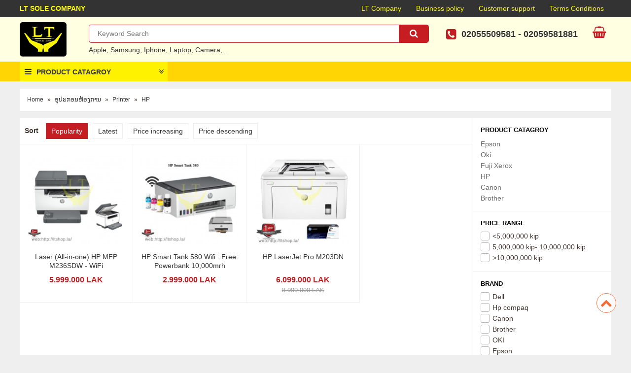

--- FILE ---
content_type: text/html; charset=UTF-8
request_url: https://www.lt-computer.com/hp-3/
body_size: 8263
content:


<!DOCTYPE html PUBLIC "-//W3C//DTD XHTML 1.0 Transitional//EN" "http://www.w3.org/TR/xhtml1/DTD/xhtml1-transitional.dtd">
<html xmlns="http://www.w3.org/1999/xhtml" lang="en" xml:lang="en" prefix="og: http://ogp.me/ns#">
<head profile="http://gmpg.org/xfn/11">
<base href="https://www.lt-computer.com/" />
<meta http-equiv="Content-Type" content="text/html; charset=utf-8" />
<meta name="viewport" content="width=device-width, initial-scale=1.0">
<meta name="description" content="LT SOLE COMPANY" />
<meta name="keywords" content="Computer, iPhone, iPad, iMac, Canon, acer, hp compaq, Sony, Asus, Samsung, MSI, Toshiba, oki, camera, cpu, hdd, ssd, keyboard, lcd, Macbook Pro, Macbook Air"/>
<meta name="copyright" content="LTSOLE"/>
<meta name="author" content="https://www.lt-computer.com" />
<link rel="author" href="https://www.lt-computer.com/"/>
<meta property="og:type" content="article" />
<meta property="og:title" content="HP" />
<meta property="og:url" content="https://www.lt-computer.com/hp-3/" />
<meta property="og:description" content="LT SOLE COMPANY" />
<meta property="og:site_name" content="https://www.lt-computer.com" />
<meta property="og:image" content="https://www.lt-computer.com/" />
<link rel="schema.DC" href="https://purl.org/dc/elements/1.1/" />
<meta name="dc.created" content="2018-12-11" />
<meta name="dc.title" content="HP" />
<meta name="dc.identifier" content="https://www.lt-computer.com" />
<meta name="dc.description" content="LT SOLE COMPANY" />
<meta name="dc.subject" content="Computer, iPhone, iPad, iMac, Canon, acer, hp compaq, Sony, Asus, Samsung, MSI, Toshiba, oki, camera, cpu, hdd, ssd, keyboard, lcd, Macbook Pro, Macbook Air" />
<meta name="dc.language" scheme="ISO639-1" content="en" />
<meta name="dc.publisher" content="LTSOLE" />
<meta name="dc.rights.copyright" content="LTSOLE" />
<meta name="dc.creator.name" content="https://www.lt-computer.com/" />
<meta name="dc.creator.email" content="lt_hp2013@yahoo.com" />
<meta name="geo.region" content="HN-VN" />
<meta name="geo.placename" content="Ha Noi" />
<meta name="geo.position" content="20.983448;105.791640" />
<meta name="ICBM" content="20.983448, 105.791640" />
<meta name="robots" content="index, archive, follow, noodp" />
<meta name="googlebot" content="index,archive,follow,noodp" />
<meta name="msnbot" content="all,index,follow" />

<title>HP</title>
<link href="template/default/images/favicon.ico" rel="shortcut icon" type="image/x-icon" />
<link rel="stylesheet" type="text/css" href="vendors/font-awesome/css/font-awesome.min.css">
<link rel="stylesheet" type="text/css" href="vendors/media/mediaelementplayer.css">
<link rel="stylesheet" type="text/css" href="vendors/slick/slick.css">
<link rel="stylesheet" type="text/css" href="vendors/mmenu/jquery.mmenu.all.css">
<link rel="stylesheet" type="text/css" href="template/default/style/default.css?v=190620191" />
<meta property="fb:app_id" content="" />
</head>
<script type="application/ld+json">
{
  "@context": "http://schema.org",
  "@type": "WebSite",
  "name": "LT SOLE COMPANY",
  "url": "https://www.lt-computer.com"
}
</script>
<script type="application/ld+json">
{
  "@context": "http://schema.org",
  "@type": "Organization",
  "name": "LT SOLE COMPANY",
  "url": "https://www.lt-computer.com",
  "logo": "https://www.lt-computer.com/"
}
</script>
<script type="text/jscript" src="vendors/jquery/jquery.min.js"></script>
<!--[if lt IE 9]>
  <script src="https://oss.maxcdn.com/html5shiv/3.7.2/html5shiv.min.js"></script>
  <script src="https://oss.maxcdn.com/respond/1.4.2/respond.min.js"></script>
<![endif]-->

<body class="mbody">

<div class="topbar">
	<div id="warraper">
    	<div class="slogan">LT SOLE COMPANY</div>
        
<ul class="tmenu">
	<li class="imgscale"><a href="https://www.lt-computer.com/lt-company/" class="hn_a">LT Company</a></li>
    
    <li class="imgscale"><a href="https://www.lt-computer.com/business-policy/" class="hn_a">Business policy</a></li>
    
    <li class="imgscale"><a href="https://www.lt-computer.com/customer-support/" class="hn_a">Customer support</a></li>
    
    <li class="imgscale"><a href="https://www.lt-computer.com/terms-conditions/" class="hn_a">Terms Conditions</a></li>
</ul>

    </div>
</div>
<div class="header">
	<div id="warraper">
    	<div class="btmnu"><a href="#mobile-menu"><i class="menu-mobile fa fa-navicon bneff1"></i></a></div>
        <div class="bthotline"><a href="#"><i class="fa fa-phone-square bneff1"></i></a></div>
    	<div class="logo"><a href="./"><img src="template/default/images/ltlogo.png" alt="Lt Computer Company" /></a></div>
        
<div class="topsearch">
    <div class="boxsearch boradius5 cf">
        <form name="frmsearch" id="frmsearch" method="get" action="https://www.lt-computer.com/search/" onSubmit="return FormValidate('frmsearch');">
        <div class="bleft cf">
            <div class="bipt">
                <input type="text" name="keyword" id="suggest-search" bnrequire="str" bnalert="You must enter keyword" autocomplete="off" placeholder="Keyword Search">
            </div>
        </div>
        <div class="bright"><button type="submit" class="sbutton"><i class="fa fa-search"></i></button></div>
        </form>
    </div>
    <div class="lksearch">
    <a href="https://www.lt-computer.com/search/?keyword=Apple">Apple</a>, <a href="https://www.lt-computer.com/search/?keyword=Samsung">Samsung</a>, <a href="https://www.lt-computer.com/search/?keyword=Iphone">Iphone</a>, <a href="https://www.lt-computer.com/search/?keyword=Laptop">Laptop</a>, <a href="https://www.lt-computer.com/search/?keyword=Camera">Camera</a>,...</div>
</div>

<div class="thotline cf">
    <i class="fa fa-phone-square"></i><span class="tel"><a href="tel:02055509581">02055509581</a> - <a href="tel:02059581881">02059581881</a></span>
</div>

        <div class="btmbsearch"><a href="#"><i class="fa fa-search bneff1"></i></a></div>
        <div class="topcart">
        	<div id="shopcart" class="shopcart bneff1">
                <div class="cart"><i class="fa fa-shopping-basket"></i></div>
			</div>
		</div>
    </div>
</div>
<div id="menutop">
	<div class="bg"></div>
	<div id="warraper" class="cf mnu">
    	
<div class="mcolsl">
    <div class="tmnsub">
        <span class="mncat">Product Catagroy</span>
        <div class="mnumain shadow2">
            <ul id="navigation" class="cf">
                <li class="gr1"><a href="https://www.lt-computer.com/ຄອມພິວເຕີ/" target="_self" class="sub1 "><span class="icon"></span> ຄອມພິວເຕີ</a>
                	<div class="sub shadow2 cf">
                        <ul class="gr2">
                        	<li class="gr2-c"><a href="https://www.lt-computer.com/laptop/" target="_self" class="">Laptop</a>
                            	<ul class="fl2mnu cf">
                                	<li><a href="https://www.lt-computer.com/acer-1/" target="_self" class="">Acer</a></li>
                                    
                                    <li><a href="https://www.lt-computer.com/asus/" target="_self" class="">ASUS</a></li>
                                    
                                    <li><a href="https://www.lt-computer.com/toshiba/" target="_self" class="">Laptop Gamming</a></li>
                                    
                                    <li><a href="https://www.lt-computer.com/hp-1/" target="_self" class="">HP</a></li>
                                    
                                    <li><a href="https://www.lt-computer.com/lenovo/" target="_self" class="">Lenovo</a></li>
                                    
                                    <li><a href="https://www.lt-computer.com/dell/" target="_self" class="">Dell</a></li>
                                    
                                    <li><a href="https://www.lt-computer.com/msi/" target="_self" class="">MSI</a></li>
                                </ul>
                            </li>
                            
                            <li class="gr2-c"><a href="https://www.lt-computer.com/ຄອມພິວເຕີຕັ້ງໂຕະ/" target="_self" class="">ຄອມພິວເຕີຕັ້ງໂຕະ</a>
                            	<ul class="fl2mnu cf">
                                	<li><a href="https://www.lt-computer.com/ເຄື່ອງປະກອບ/" target="_self" class="">Laptop ມື2 ສະພາບ 98%</a></li>
                                    
                                    <li><a href="https://www.lt-computer.com/acer-2/" target="_self" class="">Acer / PC Gaming </a></li>
                                    
                                    <li><a href="https://www.lt-computer.com/dell-1/" target="_self" class="">Dell</a></li>
                                    
                                    <li><a href="https://www.lt-computer.com/lenovo-1/" target="_self" class="">Lenovo</a></li>
                                    
                                    <li><a href="https://www.lt-computer.com/hp-2/" target="_self" class="">HP</a></li>
                                </ul>
                            </li>
                            
                            <li class="gr2-c"><a href="https://www.lt-computer.com/all-in-one/" target="_self" class="">All in one</a>
                            	<ul class="fl2mnu cf">
                                	<li><a href="https://www.lt-computer.com/lenovo-acer/" target="_self" class="">Lenovo / Acer</a></li>
                                    
                                    <li><a href="https://www.lt-computer.com/dell-hp/" target="_self" class="">Dell / HP</a></li>
                                </ul>
                            </li>
                            
                            <li class="gr2-c"><a href="https://www.lt-computer.com/monitors/" target="_self" class="">Monitors</a>
                            	
                            </li>
                            
                            <li class="gr2-c"><a href="https://www.lt-computer.com/macbook/" target="_self" class="">MACBOOK</a>
                            	
                            </li>
                            
                            <li class="gr2-c"><a href="https://www.lt-computer.com/server/" target="_self" class="">Server</a>
                            	
                            </li>
                        </ul>
                    </div>
                </li>
                
                <li class="gr1"><a href="https://www.lt-computer.com/ອຸປະກອນຫ້ອງການ/" target="_self" class="sub1 active"><span class="icon"></span> ອຸປະກອນຫ້ອງການ</a>
                	<div class="sub shadow2 cf">
                        <ul class="gr2">
                        	<li class="gr2-c"><a href="https://www.lt-computer.com/printer/" target="_self" class="">Printer</a>
                            	<ul class="fl2mnu cf">
                                	<li><a href="https://www.lt-computer.com/epson/" target="_self" class="">Epson</a></li>
                                    
                                    <li><a href="https://www.lt-computer.com/oki-1/" target="_self" class="">Oki</a></li>
                                    
                                    <li><a href="https://www.lt-computer.com/fuji-xerox/" target="_self" class="">Fuji Xerox</a></li>
                                    
                                    <li><a href="https://www.lt-computer.com/hp-3/" target="_self" class="">HP</a></li>
                                    
                                    <li><a href="https://www.lt-computer.com/canon/" target="_self" class="">Canon</a></li>
                                    
                                    <li><a href="https://www.lt-computer.com/brother-1/" target="_self" class="">Brother</a></li>
                                </ul>
                            </li>
                            
                            <li class="gr2-c"><a href="https://www.lt-computer.com/toner-printer/" target="_self" class="">Toner Printer</a>
                            	<ul class="fl2mnu cf">
                                	<li><a href="https://www.lt-computer.com/xerox/" target="_self" class="">Xerox</a></li>
                                    
                                    <li><a href="https://www.lt-computer.com/oki/" target="_self" class="">Oki</a></li>
                                    
                                    <li><a href="https://www.lt-computer.com/samsung/" target="_self" class="">SAMSUNG</a></li>
                                    
                                    <li><a href="https://www.lt-computer.com/brother/" target="_self" class="">Brother</a></li>
                                    
                                    <li><a href="https://www.lt-computer.com/grade-b/" target="_self" class="">Grade B</a></li>
                                    
                                    <li><a href="https://www.lt-computer.com/hp/" target="_self" class="">HP</a></li>
                                    
                                    <li><a href="https://www.lt-computer.com/canon-1/" target="_self" class="">Canon</a></li>
                                </ul>
                            </li>
                            
                            <li class="gr2-c"><a href="https://www.lt-computer.com/copier/" target="_self" class="">Copier</a>
                            	<ul class="fl2mnu cf">
                                	<li><a href="https://www.lt-computer.com/toner-original/" target="_self" class="">Toner Original</a></li>
                                    
                                    <li><a href="https://www.lt-computer.com/copies-machine/" target="_self" class=""> Copies Machine </a></li>
                                </ul>
                            </li>
                            
                            <li class="gr2-c"><a href="https://www.lt-computer.com/projector/" target="_self" class="">Projector</a>
                            	
                            </li>
                            
                            <li class="gr2-c"><a href="https://www.lt-computer.com/scanner-fax-machine/" target="_self" class="">Scanner / Fax machine</a>
                            	
                            </li>
                            
                            <li class="gr2-c"><a href="https://www.lt-computer.com/paper-shredder-barcord/" target="_self" class="">Paper Shredder / Barcord</a>
                            	
                            </li>
                            
                            <li class="gr2-c"><a href="https://www.lt-computer.com/ups-apc/" target="_self" class="">UPS APC</a>
                            	
                            </li>
                            
                            <li class="gr2-c"><a href="https://www.lt-computer.com/ink-printer/" target="_self" class="">Ink printer</a>
                            	
                            </li>
                            
                            <li class="gr2-c"><a href="https://www.lt-computer.com/toner-grade-b/" target="_self" class="">Toner Grade B</a>
                            	
                            </li>
                        </ul>
                    </div>
                </li>
                
                <li class="gr1"><a href="https://www.lt-computer.com/digital-cctv-finger/" target="_self" class="sub1 "><span class="icon"></span> Digital /CCTV / Finger</a>
                	<div class="sub shadow2 cf">
                        <ul class="gr2">
                        	<li class="gr2-c"><a href="https://www.lt-computer.com/cctv-security/" target="_self" class="">CCTV &amp; Security</a>
                            	<ul class="fl2mnu cf">
                                	<li><a href="https://www.lt-computer.com/cctv-set/" target="_self" class="">CCTV Set</a></li>
                                    
                                    <li><a href="https://www.lt-computer.com/ddr-nvr/" target="_self" class="">DDR / NVR</a></li>
                                    
                                    <li><a href="https://www.lt-computer.com/camera-1/" target="_self" class="">Camera</a></li>
                                    
                                    <li><a href="https://www.lt-computer.com/ip-camera/" target="_self" class="">IP Camera</a></li>
                                    
                                    <li><a href="https://www.lt-computer.com/alarm-security/" target="_self" class="">Alarm / Security</a></li>
                                </ul>
                            </li>
                            
                            <li class="gr2-c"><a href="https://www.lt-computer.com/camera/" target="_self" class="">Camera</a>
                            	
                            </li>
                            
                            <li class="gr2-c"><a href="https://www.lt-computer.com/finger-scan/" target="_self" class="">Finger Scan</a>
                            	
                            </li>
                            
                            <li class="gr2-c"><a href="https://www.lt-computer.com/voice-recorder/" target="_self" class="">Voice Recorder</a>
                            	
                            </li>
                        </ul>
                    </div>
                </li>
                
                <li class="gr1"><a href="https://www.lt-computer.com/tablet-smartphone/" target="_self" class="sub1 "><span class="icon"></span> Tablet - Smartphone</a>
                	<div class="sub shadow2 cf">
                        <ul class="gr2">
                        	<li class="gr2-c"><a href="https://www.lt-computer.com/tablet/" target="_self" class="">Tablet</a>
                            	
                            </li>
                            
                            <li class="gr2-c"><a href="https://www.lt-computer.com/smartphone-iphone/" target="_self" class="">Smartphone / Iphone</a>
                            	
                            </li>
                            
                            <li class="gr2-c"><a href="https://www.lt-computer.com/ipad/" target="_self" class="">iPad</a>
                            	
                            </li>
                        </ul>
                    </div>
                </li>
                
                <li class="gr1"><a href="https://www.lt-computer.com/electronic-media/" target="_self" class="sub1 "><span class="icon"></span> Electronic - Media</a>
                	<div class="sub shadow2 cf">
                        <ul class="gr2">
                        	<li class="gr2-c"><a href="https://www.lt-computer.com/tv/" target="_self" class="">TV</a>
                            	<ul class="fl2mnu cf">
                                	<li><a href="https://www.lt-computer.com/plasma/" target="_self" class="">Plasma</a></li>
                                    
                                    <li><a href="https://www.lt-computer.com/lcd/" target="_self" class="">LCD</a></li>
                                    
                                    <li><a href="https://www.lt-computer.com/led/" target="_self" class="">LED</a></li>
                                </ul>
                            </li>
                            
                            <li class="gr2-c"><a href="https://www.lt-computer.com/dvd-players/" target="_self" class="">DVD Players</a>
                            	
                            </li>
                            
                            <li class="gr2-c"><a href="https://www.lt-computer.com/wash-machine/" target="_self" class="">Wash Machine</a>
                            	
                            </li>
                            
                            <li class="gr2-c"><a href="https://www.lt-computer.com/digital-receiver/" target="_self" class="">Digital Receiver</a>
                            	
                            </li>
                            
                            <li class="gr2-c"><a href="https://www.lt-computer.com/fridge/" target="_self" class="">Fridge</a>
                            	
                            </li>
                            
                            <li class="gr2-c"><a href="https://www.lt-computer.com/speakers-for-iphoneipad/" target="_self" class="">Speakers for iphone-ipad</a>
                            	
                            </li>
                            
                            <li class="gr2-c"><a href="https://www.lt-computer.com/speaker/" target="_self" class="">Speaker</a>
                            	
                            </li>
                        </ul>
                    </div>
                </li>
                
                <li class="gr1"><a href="https://www.lt-computer.com/network-parts-com/" target="_self" class="sub1 "><span class="icon"></span> Network /Parts Com</a>
                	<div class="sub shadow2 cf">
                        <ul class="gr2">
                        	<li class="gr2-c"><a href="https://www.lt-computer.com/network/" target="_self" class="">Network</a>
                            	<ul class="fl2mnu cf">
                                	<li><a href="https://www.lt-computer.com/switch-hub/" target="_self" class="">Switch / Hub</a></li>
                                    
                                    <li><a href="https://www.lt-computer.com/moderm-adsl/" target="_self" class="">Moderm ADSL</a></li>
                                    
                                    <li><a href="https://www.lt-computer.com/router/" target="_self" class="">Router</a></li>
                                    
                                    <li><a href="https://www.lt-computer.com/air-card-3-g/" target="_self" class="">Air Card  3 G</a></li>
                                </ul>
                            </li>
                            
                            <li class="gr2-c"><a href="https://www.lt-computer.com/hdd-ram/" target="_self" class="">HDD / RAM</a>
                            	<ul class="fl2mnu cf">
                                	<li><a href="https://www.lt-computer.com/hdd-external/" target="_self" class="">HDD External</a></li>
                                    
                                    <li><a href="https://www.lt-computer.com/ram/" target="_self" class="">RAM</a></li>
                                </ul>
                            </li>
                        </ul>
                    </div>
                </li>
                
                <li class="gr1"><a href="https://www.lt-computer.com/accessories/" target="_self" class="sub1 "><span class="icon"></span> Accessories</a>
                	<div class="sub shadow2 cf">
                        <ul class="gr2">
                        	<li class="gr2-c"><a href="https://www.lt-computer.com/apple-accessories/" target="_self" class="">Apple Accessories</a>
                            	
                            </li>
                            
                            <li class="gr2-c"><a href="https://www.lt-computer.com/electronic-accessories/" target="_self" class="">Electronic Accessories</a>
                            	
                            </li>
                            
                            <li class="gr2-c"><a href="https://www.lt-computer.com/audio-accessories/" target="_self" class="">Audio Accessories</a>
                            	
                            </li>
                            
                            <li class="gr2-c"><a href="https://www.lt-computer.com/storage-devices/" target="_self" class="">Storage Devices</a>
                            	
                            </li>
                        </ul>
                    </div>
                </li>
                
                <li class="gr1"><a href="https://www.lt-computer.com/ສ່ວນປະກອບ/" target="_self" class="sub1 "><span class="icon"></span> ສ່ວນປະກອບ</a>
                	<div class="sub shadow2 cf">
                        <ul class="gr2">
                        	<li class="gr2-c"><a href="https://www.lt-computer.com/hard-disk/" target="_self" class="">Hard disk</a>
                            	
                            </li>
                            
                            <li class="gr2-c"><a href="https://www.lt-computer.com/computer-components/" target="_self" class="">Computer Components</a>
                            	<ul class="fl2mnu cf">
                                	<li><a href="https://www.lt-computer.com/adapter/" target="_self" class="">Adapter</a></li>
                                </ul>
                            </li>
                            
                            <li class="gr2-c"><a href="https://www.lt-computer.com/printer-components/" target="_self" class="">Printer Components</a>
                            	
                            </li>
                            
                            <li class="gr2-c"><a href="https://www.lt-computer.com/phone-components/" target="_self" class="">Sale Out </a>
                            	
                            </li>
                        </ul>
                    </div>
                </li>
            </ul>
        </div>
    </div>
</div>
<div class="cmenumb">
	<nav id="mobile-menu">
    <ul>
        <li><a href="https://www.lt-computer.com/digital-cctv-finger/" target="_self" class="sub1">Digital /CCTV / Finger</a>
            <ul>
                <li><a href="https://www.lt-computer.com/cctv-security/" target="_self" class="">CCTV &amp; Security</a>
                    <ul>
                        <li><a href="https://www.lt-computer.com/cctv-set/" target="_self" class="">CCTV Set</a></li>
                        
                        <li><a href="https://www.lt-computer.com/ddr-nvr/" target="_self" class="">DDR / NVR</a></li>
                        
                        <li><a href="https://www.lt-computer.com/camera-1/" target="_self" class="">Camera</a></li>
                        
                        <li><a href="https://www.lt-computer.com/ip-camera/" target="_self" class="">IP Camera</a></li>
                        
                        <li><a href="https://www.lt-computer.com/alarm-security/" target="_self" class="">Alarm / Security</a></li>
                    </ul>
                </li>
                
                <li><a href="https://www.lt-computer.com/camera/" target="_self" class="">Camera</a>
                    
                </li>
                
                <li><a href="https://www.lt-computer.com/finger-scan/" target="_self" class="">Finger Scan</a>
                    
                </li>
                
                <li><a href="https://www.lt-computer.com/voice-recorder/" target="_self" class="">Voice Recorder</a>
                    
                </li>
            </ul>
        </li>
        
        <li><a href="https://www.lt-computer.com/tablet-smartphone/" target="_self" class="sub1">Tablet - Smartphone</a>
            <ul>
                <li><a href="https://www.lt-computer.com/tablet/" target="_self" class="">Tablet</a>
                    
                </li>
                
                <li><a href="https://www.lt-computer.com/smartphone-iphone/" target="_self" class="">Smartphone / Iphone</a>
                    
                </li>
                
                <li><a href="https://www.lt-computer.com/ipad/" target="_self" class="">iPad</a>
                    
                </li>
            </ul>
        </li>
        
        <li><a href="https://www.lt-computer.com/ຄອມພິວເຕີ/" target="_self" class="sub1">ຄອມພິວເຕີ</a>
            <ul>
                <li><a href="https://www.lt-computer.com/laptop/" target="_self" class="">Laptop</a>
                    <ul>
                        <li><a href="https://www.lt-computer.com/acer-1/" target="_self" class="">Acer</a></li>
                        
                        <li><a href="https://www.lt-computer.com/asus/" target="_self" class="">ASUS</a></li>
                        
                        <li><a href="https://www.lt-computer.com/toshiba/" target="_self" class="">Laptop Gamming</a></li>
                        
                        <li><a href="https://www.lt-computer.com/hp-1/" target="_self" class="">HP</a></li>
                        
                        <li><a href="https://www.lt-computer.com/lenovo/" target="_self" class="">Lenovo</a></li>
                        
                        <li><a href="https://www.lt-computer.com/dell/" target="_self" class="">Dell</a></li>
                        
                        <li><a href="https://www.lt-computer.com/msi/" target="_self" class="">MSI</a></li>
                    </ul>
                </li>
                
                <li><a href="https://www.lt-computer.com/ຄອມພິວເຕີຕັ້ງໂຕະ/" target="_self" class="">ຄອມພິວເຕີຕັ້ງໂຕະ</a>
                    <ul>
                        <li><a href="https://www.lt-computer.com/ເຄື່ອງປະກອບ/" target="_self" class="">Laptop ມື2 ສະພາບ 98%</a></li>
                        
                        <li><a href="https://www.lt-computer.com/acer-2/" target="_self" class="">Acer / PC Gaming </a></li>
                        
                        <li><a href="https://www.lt-computer.com/dell-1/" target="_self" class="">Dell</a></li>
                        
                        <li><a href="https://www.lt-computer.com/lenovo-1/" target="_self" class="">Lenovo</a></li>
                        
                        <li><a href="https://www.lt-computer.com/hp-2/" target="_self" class="">HP</a></li>
                    </ul>
                </li>
                
                <li><a href="https://www.lt-computer.com/all-in-one/" target="_self" class="">All in one</a>
                    <ul>
                        <li><a href="https://www.lt-computer.com/lenovo-acer/" target="_self" class="">Lenovo / Acer</a></li>
                        
                        <li><a href="https://www.lt-computer.com/dell-hp/" target="_self" class="">Dell / HP</a></li>
                    </ul>
                </li>
                
                <li><a href="https://www.lt-computer.com/monitors/" target="_self" class="">Monitors</a>
                    
                </li>
                
                <li><a href="https://www.lt-computer.com/macbook/" target="_self" class="">MACBOOK</a>
                    
                </li>
                
                <li><a href="https://www.lt-computer.com/server/" target="_self" class="">Server</a>
                    
                </li>
            </ul>
        </li>
        
        <li><a href="https://www.lt-computer.com/electronic-media/" target="_self" class="sub1">Electronic - Media</a>
            <ul>
                <li><a href="https://www.lt-computer.com/tv/" target="_self" class="">TV</a>
                    <ul>
                        <li><a href="https://www.lt-computer.com/plasma/" target="_self" class="">Plasma</a></li>
                        
                        <li><a href="https://www.lt-computer.com/lcd/" target="_self" class="">LCD</a></li>
                        
                        <li><a href="https://www.lt-computer.com/led/" target="_self" class="">LED</a></li>
                    </ul>
                </li>
                
                <li><a href="https://www.lt-computer.com/dvd-players/" target="_self" class="">DVD Players</a>
                    
                </li>
                
                <li><a href="https://www.lt-computer.com/wash-machine/" target="_self" class="">Wash Machine</a>
                    
                </li>
                
                <li><a href="https://www.lt-computer.com/digital-receiver/" target="_self" class="">Digital Receiver</a>
                    
                </li>
                
                <li><a href="https://www.lt-computer.com/fridge/" target="_self" class="">Fridge</a>
                    
                </li>
                
                <li><a href="https://www.lt-computer.com/speakers-for-iphoneipad/" target="_self" class="">Speakers for iphone-ipad</a>
                    
                </li>
                
                <li><a href="https://www.lt-computer.com/speaker/" target="_self" class="">Speaker</a>
                    
                </li>
            </ul>
        </li>
        
        <li><a href="https://www.lt-computer.com/ອຸປະກອນຫ້ອງການ/" target="_self" class="sub1">ອຸປະກອນຫ້ອງການ</a>
            <ul>
                <li><a href="https://www.lt-computer.com/printer/" target="_self" class="">Printer</a>
                    <ul>
                        <li><a href="https://www.lt-computer.com/epson/" target="_self" class="">Epson</a></li>
                        
                        <li><a href="https://www.lt-computer.com/oki-1/" target="_self" class="">Oki</a></li>
                        
                        <li><a href="https://www.lt-computer.com/fuji-xerox/" target="_self" class="">Fuji Xerox</a></li>
                        
                        <li><a href="https://www.lt-computer.com/hp-3/" target="_self" class="">HP</a></li>
                        
                        <li><a href="https://www.lt-computer.com/canon/" target="_self" class="">Canon</a></li>
                        
                        <li><a href="https://www.lt-computer.com/brother-1/" target="_self" class="">Brother</a></li>
                    </ul>
                </li>
                
                <li><a href="https://www.lt-computer.com/toner-printer/" target="_self" class="">Toner Printer</a>
                    <ul>
                        <li><a href="https://www.lt-computer.com/xerox/" target="_self" class="">Xerox</a></li>
                        
                        <li><a href="https://www.lt-computer.com/oki/" target="_self" class="">Oki</a></li>
                        
                        <li><a href="https://www.lt-computer.com/samsung/" target="_self" class="">SAMSUNG</a></li>
                        
                        <li><a href="https://www.lt-computer.com/brother/" target="_self" class="">Brother</a></li>
                        
                        <li><a href="https://www.lt-computer.com/grade-b/" target="_self" class="">Grade B</a></li>
                        
                        <li><a href="https://www.lt-computer.com/hp/" target="_self" class="">HP</a></li>
                        
                        <li><a href="https://www.lt-computer.com/canon-1/" target="_self" class="">Canon</a></li>
                    </ul>
                </li>
                
                <li><a href="https://www.lt-computer.com/copier/" target="_self" class="">Copier</a>
                    <ul>
                        <li><a href="https://www.lt-computer.com/toner-original/" target="_self" class="">Toner Original</a></li>
                        
                        <li><a href="https://www.lt-computer.com/copies-machine/" target="_self" class=""> Copies Machine </a></li>
                    </ul>
                </li>
                
                <li><a href="https://www.lt-computer.com/projector/" target="_self" class="">Projector</a>
                    
                </li>
                
                <li><a href="https://www.lt-computer.com/scanner-fax-machine/" target="_self" class="">Scanner / Fax machine</a>
                    
                </li>
                
                <li><a href="https://www.lt-computer.com/paper-shredder-barcord/" target="_self" class="">Paper Shredder / Barcord</a>
                    
                </li>
                
                <li><a href="https://www.lt-computer.com/ups-apc/" target="_self" class="">UPS APC</a>
                    
                </li>
                
                <li><a href="https://www.lt-computer.com/ink-printer/" target="_self" class="">Ink printer</a>
                    
                </li>
                
                <li><a href="https://www.lt-computer.com/toner-grade-b/" target="_self" class="">Toner Grade B</a>
                    
                </li>
            </ul>
        </li>
        
        <li><a href="https://www.lt-computer.com/network-parts-com/" target="_self" class="sub1">Network /Parts Com</a>
            <ul>
                <li><a href="https://www.lt-computer.com/network/" target="_self" class="">Network</a>
                    <ul>
                        <li><a href="https://www.lt-computer.com/switch-hub/" target="_self" class="">Switch / Hub</a></li>
                        
                        <li><a href="https://www.lt-computer.com/moderm-adsl/" target="_self" class="">Moderm ADSL</a></li>
                        
                        <li><a href="https://www.lt-computer.com/router/" target="_self" class="">Router</a></li>
                        
                        <li><a href="https://www.lt-computer.com/air-card-3-g/" target="_self" class="">Air Card  3 G</a></li>
                    </ul>
                </li>
                
                <li><a href="https://www.lt-computer.com/hdd-ram/" target="_self" class="">HDD / RAM</a>
                    <ul>
                        <li><a href="https://www.lt-computer.com/hdd-external/" target="_self" class="">HDD External</a></li>
                        
                        <li><a href="https://www.lt-computer.com/ram/" target="_self" class="">RAM</a></li>
                    </ul>
                </li>
            </ul>
        </li>
        
        <li><a href="https://www.lt-computer.com/accessories/" target="_self" class="sub1">Accessories</a>
            <ul>
                <li><a href="https://www.lt-computer.com/apple-accessories/" target="_self" class="">Apple Accessories</a>
                    
                </li>
                
                <li><a href="https://www.lt-computer.com/electronic-accessories/" target="_self" class="">Electronic Accessories</a>
                    
                </li>
                
                <li><a href="https://www.lt-computer.com/audio-accessories/" target="_self" class="">Audio Accessories</a>
                    
                </li>
                
                <li><a href="https://www.lt-computer.com/storage-devices/" target="_self" class="">Storage Devices</a>
                    
                </li>
            </ul>
        </li>
        
        <li><a href="https://www.lt-computer.com/ສ່ວນປະກອບ/" target="_self" class="sub1">ສ່ວນປະກອບ</a>
            <ul>
                <li><a href="https://www.lt-computer.com/hard-disk/" target="_self" class="">Hard disk</a>
                    
                </li>
                
                <li><a href="https://www.lt-computer.com/computer-components/" target="_self" class="">Computer Components</a>
                    <ul>
                        <li><a href="https://www.lt-computer.com/adapter/" target="_self" class="">Adapter</a></li>
                    </ul>
                </li>
                
                <li><a href="https://www.lt-computer.com/printer-components/" target="_self" class="">Printer Components</a>
                    
                </li>
                
                <li><a href="https://www.lt-computer.com/phone-components/" target="_self" class="">Sale Out </a>
                    
                </li>
            </ul>
        </li>
        
        <li><a href="https://www.lt-computer.com/lt-company/" target="_self" class="sub1">LT Company</a>
            
        </li>
        
        <li><a href="https://www.lt-computer.com/business-policy/" target="_self" class="sub1">Business policy</a>
            
        </li>
        
        <li><a href="https://www.lt-computer.com/customer-support/" target="_self" class="sub1">Customer support</a>
            
        </li>
        
        <li><a href="https://www.lt-computer.com/terms-conditions/" target="_self" class="sub1">Terms Conditions</a>
            
        </li>
    </ul>
    </nav>
</div>
<script type="text/javascript">
	$(function() {
		$('nav#mobile-menu').mmenu({
			extensions	: [ 'effect-slide-menu' ],
			counters	: false,
			navbars		: [
				{
					position	: 'top',
					content		: [
						'prev',
						'close'
					]
				}
			]
		});
	});
</script>

        <div class="mcolsm1 cf">
        	<div class="rtban cf">&nbsp;</div>
            
        </div>
	</div>
</div>

<script type="application/ld+json">{"@context":"http:\/\/schema.org\/","@type":"NewsArticle","mainEntityOfPage":{"@type":"WebPage","@id":"https:\/\/www.lt-computer.com\/hp-3\/"},"headline":"HP","image":"https:\/\/www.lt-computer.com\/","datePublished":"2018-12-11","dateModified":"2018-12-11","author":{"@type":"Organization","name":"LT SOLE COMPANY"},"publisher":{"@type":"Organization","name":"LT SOLE COMPANY","logo":{"@type":"ImageObject","url":"https:\/\/www.lt-computer.com\/"}},"description":""}</script>

<div id="warraper">
	<div class="breadcrumb">
    	<a href=".\" class="PathCss">Home</a> &raquo; <a href="https://www.lt-computer.com/ອຸປະກອນຫ້ອງການ/" class="PathCss">ອຸປະກອນຫ້ອງການ</a> &raquo; <a href="https://www.lt-computer.com/printer/" class="PathCss">Printer</a> &raquo; <a href="https://www.lt-computer.com/hp-3/" class="PathCss">HP</a>
    </div>
	<div class="mainbg mainbox probox cf">
    	
        <div class="wleft">
            <div class="rows">
                <div class="prosort cf">
                	<div class="title">Sort</div>
                    <ul class="lsort cf">
                    	<li><a href="https://www.lt-computer.com/hp-3/?sort=0" class="active">Popularity</a></li>
                        
                    	<li><a href="https://www.lt-computer.com/hp-3/?sort=1" class="">Latest</a></li>
                        
                    	<li><a href="https://www.lt-computer.com/hp-3/?sort=2" class="">Price increasing</a></li>
                        
                    	<li><a href="https://www.lt-computer.com/hp-3/?sort=3" class="">Price descending</a></li>
                    </ul>
                    <div class="mbsort cf">
                    	<select name="mbsort" onchange="javascript:GoUrl(this.value);">
                    	<option value="https://www.lt-computer.com/hp-3/?sort=0" selected>Popularity</option>
                        
                    	<option value="https://www.lt-computer.com/hp-3/?sort=1" >Latest</option>
                        
                    	<option value="https://www.lt-computer.com/hp-3/?sort=2" >Price increasing</option>
                        
                    	<option value="https://www.lt-computer.com/hp-3/?sort=3" >Price descending</option>
                        </select>
                    </div>
                    <div class="profilter"><a href="#" id="pro-filter" class="icof fa fa-filter"></a></div>
                </div>
                <ul class="hlistpro1 cf">
                	<li class="proitem1 imgscale"><a href="https://www.lt-computer.com/laser-all-in-one-hp-mfp-m236sdw-wifi/">
                        <div class="img"><img src="thumb/printer/hpmfpm236sdw_400_400.jpg" alt="Laser (All-in-one) HP MFP M236SDW - WiFi" /></div>
                        <div class="pname">Laser (All-in-one) HP MFP M236SDW - WiFi</div>
                        <div class="pprice">
                            <span class="price">5.999.000 LAK</span>
                            
                        </div>
                        </a>
                    </li>
                    
                    <li class="proitem1 imgscale"><a href="https://www.lt-computer.com/hp-smart-tank-580-print-scan-copy-wifi/">
                        <div class="img"><img src="thumb/printer/hpsmarttank580_400_400.jpg" alt=" HP Smart Tank 580 Wifi : Free: Powerbank 10,000mrh" /></div>
                        <div class="pname"> HP Smart Tank 580 Wifi : Free: Powerbank 10,000mrh</div>
                        <div class="pprice">
                            <span class="price">2.999.000 LAK</span>
                            
                        </div>
                        </a>
                    </li>
                    
                    <li class="proitem1 imgscale"><a href="https://www.lt-computer.com/hp-laserjet-pro-m203dn/">
                        <div class="img"><img src="thumb/printer/hplaserjetprom203dw_400_400.jpg" alt=" HP LaserJet Pro M203DN" /></div>
                        <div class="pname"> HP LaserJet Pro M203DN</div>
                        <div class="pprice">
                            <span class="price">6.099.000 LAK</span>
                            <span class="sale">8.999.000 LAK</span>
                        </div>
                        </a>
                    </li>
                </ul>
                <div class="blockpage cf">
	
</div>
                
            </div>
        </div>
        <div class="wright">
            
<div id="filter-opt">
<div class="boxgroup">
    <div class="title">Product Catagroy</div>
    <ul class="mnuright">
    	<li><a href="https://www.lt-computer.com/epson/" target="_self" class="">Epson</a></li>
        
        <li><a href="https://www.lt-computer.com/oki-1/" target="_self" class="">Oki</a></li>
        
        <li><a href="https://www.lt-computer.com/fuji-xerox/" target="_self" class="">Fuji Xerox</a></li>
        
        <li><a href="https://www.lt-computer.com/hp-3/" target="_self" class="active">HP</a></li>
        
        <li><a href="https://www.lt-computer.com/canon/" target="_self" class="">Canon</a></li>
        
        <li><a href="https://www.lt-computer.com/brother-1/" target="_self" class="">Brother</a></li>
    </ul>
</div>
<script type="text/javascript" charset="utf-8">
$(document).ready(function(e) {
	$('.filteropt').click(function(e) {
		arrT=Array();
		arrK=Array();
		ix=0;
		$.each($("#frmSopt").serializeArray(),function(idx, field)
		{
			ix=arrK.indexOf(field.name);
			if(ix==-1)
			{
				arrK.push(field.name);
				ix=arrK.indexOf(field.name);
				arrT[ix]=new Array();
			}
			if(arrT[ix].indexOf(field.value)==-1) arrT[ix].push(field.value);
		});
		param="";
		for(i=0;i<arrT.length;i++)
		{
			param+="&"+arrK[i]+"="+arrT[i].toString();
		}
		urlre='https://www.lt-computer.com/hp-3/';
		if(param!="") urlre=urlre+'?'+param.substring(1);
		window.location.href=urlre;
	});
	$('#pro-filter').click(function(e) {
        e.preventDefault();
		$('.probox .wright').slideToggle();
    });
});
</script>
<form name="frmSopt" id="frmSopt">
<div class="boxgroup">
    <div class="title">Price range</div>
    <ul class="mnuright">
    	<li>
            <div class="ftchk">
                <input type="checkbox" id="Price456" name="price" value="456" class="filteropt"  >
                <label for="Price456"><span>&nbsp;&lt;5,000,000 kip</span></label>
                <div class="check"></div>
            </div>
        </li>
        
        <li>
            <div class="ftchk">
                <input type="checkbox" id="Price459" name="price" value="459" class="filteropt"  >
                <label for="Price459"><span>&nbsp;5,000,000 kip- 10,000,000 kip</span></label>
                <div class="check"></div>
            </div>
        </li>
        
        <li>
            <div class="ftchk">
                <input type="checkbox" id="Price447" name="price" value="447" class="filteropt"  >
                <label for="Price447"><span>&nbsp;&gt;10,000,000 kip</span></label>
                <div class="check"></div>
            </div>
        </li>
    </ul>
</div>
<div class="boxgroup">
    <div class="title">Brand</div>
    <ul class="mnuright">
    	<li>
            <div class="ftchk">
                <input type="checkbox" id="Brand317" name="brand" value="317" class="filteropt"  >
                <label for="Brand317"><span>&nbsp;Dell</span></label>
                <div class="check"></div>
            </div>
        </li>
        
        <li>
            <div class="ftchk">
                <input type="checkbox" id="Brand319" name="brand" value="319" class="filteropt"  >
                <label for="Brand319"><span>&nbsp;Hp compaq</span></label>
                <div class="check"></div>
            </div>
        </li>
        
        <li>
            <div class="ftchk">
                <input type="checkbox" id="Brand337" name="brand" value="337" class="filteropt"  >
                <label for="Brand337"><span>&nbsp;Canon</span></label>
                <div class="check"></div>
            </div>
        </li>
        
        <li>
            <div class="ftchk">
                <input type="checkbox" id="Brand379" name="brand" value="379" class="filteropt"  >
                <label for="Brand379"><span>&nbsp;Brother</span></label>
                <div class="check"></div>
            </div>
        </li>
        
        <li>
            <div class="ftchk">
                <input type="checkbox" id="Brand384" name="brand" value="384" class="filteropt"  >
                <label for="Brand384"><span>&nbsp;OKI</span></label>
                <div class="check"></div>
            </div>
        </li>
        
        <li>
            <div class="ftchk">
                <input type="checkbox" id="Brand385" name="brand" value="385" class="filteropt"  >
                <label for="Brand385"><span>&nbsp;Epson</span></label>
                <div class="check"></div>
            </div>
        </li>
        
        <li>
            <div class="ftchk">
                <input type="checkbox" id="Brand413" name="brand" value="413" class="filteropt"  >
                <label for="Brand413"><span>&nbsp;HP</span></label>
                <div class="check"></div>
            </div>
        </li>
        
        <li>
            <div class="ftchk">
                <input type="checkbox" id="Brand415" name="brand" value="415" class="filteropt"  >
                <label for="Brand415"><span>&nbsp;OKI</span></label>
                <div class="check"></div>
            </div>
        </li>
    </ul>
</div>

</form>
</div>

            
        </div>
    </div>
</div>


<div class="fbg">
	<div id="warraper">
    	<div class="paymethod cf">
            <div class="txt">Accept payment</div>
            <div class="listpay">
            	<span class="boradius3"><a href="#"><img src="upload/anh dai dien/bank_01.jpg" alt="1" /></a></span>
                
                <span class="boradius3"><a href="#"><img src="upload/anh dai dien/bank_02.jpg" alt="2" /></a></span>
                
                <span class="boradius3"><a href="#"><img src="upload/anh dai dien/bank_03.jpg" alt="3" /></a></span>
                
                <span class="boradius3"><a href="#"><img src="upload/anh dai dien/bank_04.jpg" alt="4" /></a></span>
                
                <span class="boradius3"><a href="#"><img src="upload/anh dai dien/bank_05.jpg" alt="5" /></a></span>
                
                <span class="boradius3"><a href="#"><img src="upload/anh dai dien/bank_06.jpg" alt="6" /></a></span>
                
                <span class="boradius3"><a href="#"><img src="upload/anh dai dien/bank_07.jpg" alt="7" /></a></span>
            </div>
        </div>
	</div>
</div>

<div class="fbg">
	<div id="warraper">
        <div class="rows">
        	<div class="fotter cf">
            	
<div class="fbox">
    <div class="title">ADDRESS : NO 724 LT SOLE CO ., LTD LAOS PDR</div>
    <div class="info">
        Phonesinoun Road, Phonexay Village, Vientiane LAO PDR.<br />Tel: (+856-21) Service : 453594&nbsp;<br />Mobile: 020-5550 9581(ms,Ea) /&nbsp; 020 59581881&nbsp; / 02059762529&nbsp; (Ms,Mee)&nbsp;<br />Email: <a href="/cdn-cgi/l/email-protection" class="__cf_email__" data-cfemail="064a72596e7634363735467f676e69692865696b">[email&#160;protected]</a>
    </div>
</div>

<div class="fbox">
    <div class="title">ADDRESS 3: LT SOLE ., LTD LAOS PDR</div>
    <div class="info">
        ສາຂາ ໂດງໂດກ&nbsp;<br />ຖະໜົນໂດງໂດກ ,ບັານສ້າງຄູ່ ,ເມືອງໄຊທານີ, ນະຄອນຫວງ ວຽງຈັນ<br />Tel: (+856-21) 021771392 - mobile: 0305984999&nbsp; /&nbsp;02054994599&nbsp; /&nbsp;02095956246<br />&nbsp;
    </div>
</div>

<div class="fbox">
    <div class="title">ADDRESS 4: LT SOLE ., LTD LAOS PDR</div>
    <div class="info">
        ສາຂາ ພັນໝັ້ນ&nbsp;<br />ຖະໜົນ ຫຼັກ8 ບັານ ພັນໝັ້ນ ເມືອງສີສັດຕະນາກ<br />ນະຄອນຫຼວງ ວງຽຈັນ<br />Tel: (+856-21) - 350755 ;<br />Mobile: 020 5510 0609
    </div>
</div>

<div class="fbox">
    <div class="title">ADDRESS 5: LT SOLE ., LTD LAOS PDR</div>
    <div class="info">
        Tel: 02055 675 756<br />E: <a href="/cdn-cgi/l/email-protection" class="__cf_email__" data-cfemail="83cff7dcebf3b1b3b2b0c3fae2ebececade0ecee">[email&#160;protected]</a>
    </div>
</div>

            </div>
        </div>
        <div class="bottom cf">
        	
<div class="copyright">&copy; Copyright 2019 by Lt Shop - All right reserved.</div>

<div class="social">
    <a href="https://www.facebook.com/ltlaos/" target="_blank" class="bneffect boradius3 fa fa-facebook"></a>
    
    <a href="#" target="_blank" class="bneffect boradius3 fa fa-twitter"></a>
    
    <a href="https://www.youtube.com/watch?v=KQ0Y9D30f0I" target="_blank" class="bneffect boradius3 fa fa-youtube"></a>
</div>

<div class="share">            	<!-- AddThis Button BEGIN -->                <div class="addthis_toolbox addthis_default_style addthis_20x20_style" >                <a class="addthis_button_facebook_like" fb:like:layout="button_count"></a>                <a class="addthis_button_tweet"></a>                <a class="addthis_button_messenger"></a>                <a class="addthis_button_facebook"></a>                <a class="addthis_button_twitter"></a>                <a class="addthis_counter addthis_pill_style"></a>                </div>                <script data-cfasync="false" src="/cdn-cgi/scripts/5c5dd728/cloudflare-static/email-decode.min.js"></script><script type="text/javascript" src="//s7.addthis.com/js/300/addthis_widget.js#pubid=ra-4f78f0af23b4bb05"></script>                <!-- AddThis Button END -->            </div>

<div class="statics">		<script type="text/javascript">document.write(unescape("%3Cscript src=%27http://s10.histats.com/js15.js%27 type=%27text/javascript%27%3E%3C/script%3E"));</script>                <a href="http://www.histats.com" target="_blank" title="free hit counter code" ><script  type="text/javascript" >                try {Histats.start(1,2491603,4,1030,150,25,"00011111");                Histats.track_hits();} catch(err){};                </script></a>                <noscript><a href="http://www.histats.com" target="_blank"><img  src="http://sstatic1.histats.com/0.gif?2491603&101" alt="free hit counter code" border="0"></a></noscript>                <!-- Histats.com  END  -->            </div>

        </div>
    </div>
</div>

<div class="callaction">
<div class="act-icon act-pos0">
    <div class="act-icon-circle"></div>
    <div class="act-icon-fill"></div>
    <a href="tel:02055509581"><div class="act-icon-img"><i class="fa fa-phone"></i></div></a>
</div>
<div class="act-icon act-pos1">
    <a href="https://wa.me/02055509581" target="_blank"><div class="act-icon-img whatsapp-img"></div></a>
</div>
<div class="act-icon act-pos2">
    <a href="http://zalo.me/02055509581" target="_blank"><div class="act-icon-img zalo-img"></div></a>
</div>

</div>

<a href="javascript:void(0);" class="scrollup" style="display: inline;"><i class="fa fa-chevron-up"></i></a>
<script>
function LoadBtCart()
{
	LoadAjaxPage("GET","ajax.php","modul=shopcart&sub=btcart","shopcart",'false');
}
function BcDelProduct(id)
{
	LoadAjaxPage('GET','ajax.php','modul=shopcart&sub=ajax&method=delcart&id='+id,'',false,'',LoadBtCart);
}
$(document).ready(function () {
	width=$(document).width();
	LoadBtCart();
	$('.bthotline a').click(function(e) {
		e.preventDefault();
        $('.header .thotline').slideToggle();
    });
	$('.btmbsearch a').click(function(e) {
		e.preventDefault();
        $('.header .topsearch').slideToggle();
    });
	$('.binna-video-player video').mediaelementplayer();
	$('.scrollup').click(function(){$("html, body").animate({ scrollTop: 0 }, 600);return false;});
	$(window).scroll(function(){if ($(this).scrollTop() > 100) {$('.scrollup').fadeIn();} else {$('.scrollup').fadeOut();}});
});

</script>
<!--Start of Tawk.to Script--><script type="text/javascript">var Tawk_API=Tawk_API||{}, Tawk_LoadStart=new Date();(function(){var s1=document.createElement("script"),s0=document.getElementsByTagName("script")[0];s1.async=true;s1.src='https://embed.tawk.to/5d8c76926c1dde20ed038cd5/default';s1.charset='UTF-8';s1.setAttribute('crossorigin','*');s0.parentNode.insertBefore(s1,s0);})();</script><!--End of Tawk.to Script-->
<script defer src="https://static.cloudflareinsights.com/beacon.min.js/vcd15cbe7772f49c399c6a5babf22c1241717689176015" integrity="sha512-ZpsOmlRQV6y907TI0dKBHq9Md29nnaEIPlkf84rnaERnq6zvWvPUqr2ft8M1aS28oN72PdrCzSjY4U6VaAw1EQ==" data-cf-beacon='{"version":"2024.11.0","token":"64cbbaa79db8428991d9714b802668a6","r":1,"server_timing":{"name":{"cfCacheStatus":true,"cfEdge":true,"cfExtPri":true,"cfL4":true,"cfOrigin":true,"cfSpeedBrain":true},"location_startswith":null}}' crossorigin="anonymous"></script>
</body>

<script defer="defer" src="vendors/media/mediaelement-and-player.js"></script>
<script defer="defer" src="vendors/media/renderers/dailymotion.js"></script>
<script defer="defer" src="vendors/media/renderers/facebook.js"></script>
<script defer="defer" src="vendors/media/renderers/vimeo.js"></script>
<script defer="defer" src="vendors/sweetalert/sweetalert.js"></script>
<script defer="defer" src="vendors/slick/slick.min.js"></script>
<script defer="defer" src="vendors/mmenu/jquery.mmenu.min.all.js"></script>
<script defer="defer" src="vendors/lib/i18n/lib-en.js"></script>
<script defer="defer" src="vendors/lib/lib.js"></script>
</html>



--- FILE ---
content_type: text/html; charset=UTF-8
request_url: https://www.lt-computer.com/ajax.php?modul=shopcart&sub=btcart
body_size: -241
content:

<a href="https://www.lt-computer.com/shopcart/">
<div class="cart"><i class="fa fa-shopping-basket"></i></div>

</a>



--- FILE ---
content_type: text/css
request_url: https://www.lt-computer.com/template/default/style/default.css?v=190620191
body_size: 7389
content:
@charset "utf-8";

article,aside,details,figcaption,figure,footer,header,hgroup,main,nav,section,summary{display:block;}
audio,canvas,video{display:inline-block;}
audio:not([controls]){display:none;height:0;}
[hidden]{display:none;}
html{-ms-text-size-adjust:100%;-webkit-text-size-adjust:100%;}
body{margin:0;font:14px/18px Arial,Helvetica,sans-serif;color:#413631;}
:focus      { outline:0; }
a:focus{outline:0;}
a:active,a:hover{outline:0;}
h1{font-size:2em;margin:0.67em 0;}
abbr[title]{border-bottom:1px dotted;}
b,strong{font-weight:bold;}
dfn{font-style:italic;}
hr{-moz-box-sizing:content-box;box-sizing:content-box;height:0;}
mark{background:#ff0;color:#000;}
code,kbd,pre,samp{font-family:monospace,serif;font-size:1em;}
pre{white-space:pre-wrap;}
q{quotes:"\201C" "\201D" "\2018" "\2019";}
small{font-size:80%;}
sub,sup{font-size:75%;line-height:0;position:relative;vertical-align:baseline;}
sup{top:-0.2em;}
sub{bottom:-0.25em;}
img {max-width: 100%;height: auto;width: auto; /* ie8 */}
svg:not(:root){overflow:hidden;}
figure{margin:0;}
fieldset{border:1px solid #c0c0c0;margin:0 2px;padding:0.35em 0.625em 0.75em;}
legend{border:0;padding:0;}
button,input,select,textarea{font-family:inherit;font-size:100%;margin:0;}
button,input{line-height:normal;}
button,select{text-transform:none;}
button,html input[type="button"],input[type="reset"],input[type="submit"]{-webkit-appearance:button;cursor:pointer;}
button[disabled],html input[disabled]{cursor:default;}
input[type="checkbox"],input[type="radio"]{box-sizing:border-box;padding:0;}
input[type="search"]{-webkit-appearance:textfield;-moz-box-sizing:content-box;-webkit-box-sizing:content-box;box-sizing:content-box;}
input[type="search"]::-webkit-search-cancel-button,input[type="search"]::-webkit-search-decoration{-webkit-appearance:none;}
button::-moz-focus-inner,input::-moz-focus-inner{border:0;padding:0;}textarea{overflow:auto;vertical-align:top;}
table{border-collapse:collapse;border-spacing:0;}
h2,h3,h4{font-size:14px;padding:0;margin:0;}

.clear { clear:both;}
.fl{float:left;}
.fr{float:right;}
.cf:after{visibility: hidden;display: block;font-size: 0;content: " ";clear: both; height: 0px;}
* html .cf             { zoom: 1; } /* IE6 */
*:first-child+html .cf { zoom: 1; } /* IE7 */
*{box-sizing:border-box;}
a           { color:#2979bd; text-decoration:none; -webkit-transition:all 0.2s ease-in-out;-moz-transition:all 0.2s ease-in-out;-o-transition:all 0.2s ease-in-out;-ms-transition:all 0.2s ease-in-out;transition:all 0.2s ease-in-out;}
a:hover     { color:#2e3192; text-decoration:underline; -webkit-transition:all 0.2s ease-in-out;-moz-transition:all 0.2s ease-in-out;-o-transition:all 0.2s ease-in-out;-ms-transition:all 0.2s ease-in-out;transition:all 0.2s ease-in-out;}
a img       { border:0;}
:focus      { outline:0; }
.listn{list-style:none;padding:0;margin:0;}

.boradius5{-o-border-radius: 5px;-icab-border-radius: 5px;-khtml-border-radius: 5px;-moz-border-radius: 5px;
-webkit-border-radius: 5px; -moz-border-radius: 5px;border-radius: 5px;}
.boradius3{-o-border-radius: 3px;-icab-border-radius: 3px;-khtml-border-radius: 3px;-moz-border-radius: 3px;
-webkit-border-radius: 3px; -moz-border-radius: 3px;border-radius: 3px;}
.bortop5{-moz-border-top-left-radius: 5px;-webkit-border-top-left-radius: 5px;-ms-border-top-left-radius: 5px;-o-border-top-left-radius: 5px;border-top-left-radius: 5px;
-moz-border-top-right-radius: 5px;-webkit-border-top-right-radius: 5px;-ms-border-top-right-radius: 5px;-o-border-top-right-radius: 5px;border-top-right-radius: 5px;}
.borbot5{-moz-border-bottom-left-radius: 5px;-webkit-border-bottom-left-radius: 5px;-ms-border-bottom-left-radius: 5px;-o-border-bottom-left-radius: 5px;border-bottom-left-radius: 5px;
-moz-border-bottom-right-radius: 5px;-webkit-border-bottom-right-radius: 5px;-ms-border-bottom-right-radius: 5px;-o-border-bottom-right-radius: 5px;border-bottom-right-radius: 5px;}

.borleft5{-moz-border-top-left-radius: 5px;-webkit-border-top-left-radius: 5px;-ms-border-top-left-radius: 5px;-o-border-top-left-radius: 5px;border-top-left-radius: 5px;
-moz-border-bottom-left-radius: 5px;-webkit-border-bottom-left-radius: 5px;-ms-border-bottom-left-radius: 5px;-o-border-bottom-left-radius: 5px;border-bottom-left-radius: 5px;}

.borright5{-moz-border-top-right-radius: 5px;-webkit-border-top-right-radius: 5px;-ms-border-top-right-radius: 5px;-o-border-top-right-radius: 5px;border-top-right-radius: 5px;
-moz-border-bottom-right-radius: 5px;-webkit-border-bottom-right-radius: 5px;-ms-border-bottom-right-radius: 5px;-o-border-bottom-right-radius: 5px;border-bottom-right-radius: 5px;}

.shadow{box-shadow: 0px 2px 6px 2px rgba(0, 0, 0, 0.1);-moz-box-shadow: 0px 2px 6px 2px rgba(0, 0, 0, 0.1);-webkit-box-shadow: 0px 2px 6px 2px rgba(0, 0, 0, 0.1);}
.shadow1{-webkit-box-shadow: 0px 1px 5px 0px #4a4a4a;
    -moz-box-shadow: 0px 1px 5px 0px #4a4a4a;
    box-shadow: 0px 1px 5px 0px #4a4a4a;
}
.shadow2{box-shadow: 0px 1px 3px 1px rgba(0, 0, 0, 0.1);-moz-box-shadow: 0px 1px 3px 1px rgba(0, 0, 0, 0.1);-webkit-box-shadow: 0px 1px 3px 1px rgba(0, 0, 0, 0.1);}

.bneffect{-webkit-transition:color 0.2s linear, background 0.2s linear;	
	-moz-transition:color 0.2s linear, background 0.2s linear;	
	-o-transition:color 0.2s linear, background 0.2s linear;	
	transition:color 0.2s linear, background 0.2s linear;
}
.bneff1{-webkit-transition:all 0.2s ease-in-out;-moz-transition:all 0.2s ease-in-out;-o-transition:all 0.2s ease-in-out;-ms-transition:all 0.2s ease-in-out;transition:all 0.2s ease-in-out;}
.bneff05{-webkit-transition:all 0.5s ease-in-out;-moz-transition:all 0.5s ease-in-out;-o-transition:all 0.5s ease-in-out;-ms-transition:all 0.5s ease-in-out;transition:all 0.5s ease-in-out;}
.cl1{color:#ff7800;}
.tc{text-align:center;}
.posr{position:relative;}
.rows{overflow:hidden;width:100%;}

.hn_1{color:#333;}
.hn_1:hover{color:#c61d23;text-decoration:none;}
.hn_2{color:#fff;}
.hn_2:hover{color:#ff0;text-decoration:none;}


#warraper{width:1200px;margin:auto;box-sizing:border-box;}
#warraper:after,.wcontent:after,#menutop-sticky-wrapper:after{visibility: hidden;display: block;font-size: 0;content: " ";clear: both; height: 0px;}
.mbody{background:#efefef;}
.topbar{height:35px;background:#333;color:#ff0;line-height:35px;}
.topbar .slogan{float:left;width:200px;font-weight:bold;}
.topbar .tmenu{float:right;list-style:none;margin:0;padding:0;}
.topbar .tmenu li{float:left;padding:0 15px;line-height:35px;}
.topbar .tmenu li a{color:#ff0;}
.topbar .tmenu li a:hover{color:#fff;text-decoration:none;}
.topbar .tmenu li .ico{color:#fff;font-size:16px;}

.header{padding:10px 0;background:#ffffe2;}
.header .logo{float:left;width:120px;}
.header .topsearch{float:left;width:calc(100% - 470px);padding:5px 20px 0 20px;}
.header .thotline{float:left;width:300px;padding-left:15px;padding-right:15px;}
.header .thotline i{font-size:24px;color:#c61d23;padding-top:12px;float:left;}
.header .thotline a{color:#333;}
.header .thotline a:hover{text-decoration:none;color:#c61d23;}
.header .thotline .tel{float:left;padding-left:10px;font-size:18px;font-weight:bold;padding-top:15px;}
.header .lksearch{padding-top:5px;}
.header .lksearch a{color:#333;}
.header .lksearch a:hover{color:#c61d23;text-decoration:none;}
.header .topcart{float:left;width:50px;text-align:center;padding-top:8px;}

.boxsearch{border:1px solid #c61d23;background:#fff;}
.boxsearch .bleft{float:left;width:calc(100% - 60px);height:35px;padding-top:4px;padding-left:10px;}
.boxsearch .bright{float:left;width:60px;background:#c61d23;height:35px;}
.boxsearch .sbutton{background:none;border:none;height:33px;width:60px;color:#fff;font-size:18px;}
.boxsearch .bipt{float:left;width:100%;padding:4px 5px;}
.boxsearch .bipt input{border:none;height:18px;width:100%;font-size:14px;background:none;color:#333;}

.shopcart{width:45px;position:relative;padding-left:5px;}
.shopcart .cart{width:40px;height:35px;font-size:24px;color:#c61d23;}
.shopcart .numcart{position:absolute;top:0px;right:0;color:#fff;text-decoration:none;background:rgba(0,0,0,0.5);width:20px;height:20px;
font-weight:bold;line-height:20px;font-size:12px;text-align:center;border-radius:50%;overflow:hidden;}
.shopcart .bshopcart{position:absolute;top:28px;right:0;visibility:hidden;opacity:0;width:320px;padding-top:10px;}
.shopcart .box{border:1px solid #ccc;background:#fff;padding:2px 10px 35px 10px;}
.shopcart:hover .bshopcart{opacity:1;z-index:10;visibility:visible;}
.shopcart .btotal{border-top:2px solid #333;height:30px;line-height:30px;font-size:12px;color:#c61d23;}
.shopcart .bleft,.shopcart .bright{float:left;width:50%;}
.shopcart .bright{text-align:right;}
.shopcart .btn{color:#000;background:#fff;border:1px solid #d8d8d6;display:inline-block;padding:2px 10px;font-size:12px;}
.shopcart .btn:hover{color:#fff;background:#c61d23;border-color:#c61d23; text-decoration:none;}

.bsview{max-height: 240px;overflow: auto;}
.sc-table,.sc-table .tr-head{border-collapse: collapse;}
.sc-table td{border-bottom:1px solid #d8d8d6;border-collapse: collapse;padding:5px 10px 5px 0;vertical-align: middle;color:#000;font-size:12px;position:relative;line-height:1.2em;}
.sc-table tr:last-child td{border-bottom:none;}
.sc-table .col1{width:70px;}
.sc-table .col2{text-align:left;}
.sc-table .img{max-height:60px;width:auto;}
.sc-table .link{color:#101317;font-weight:bold;}
.sc-table .link:hover{color:#3a0f37;text-decoration:none;}
.sc-table .bnum{display:inline-block;border:1px solid #d8d8d6;width:30px;height:20px;line-height:20px;text-align:center;}
.sc-table .bprice{font-weight:bold;padding-left:10px;}
.sc-table .bdel{position:absolute;top:8px;right:0px;}

.table1{width:100%;border-collapse:collapse;border:1px solid #eee;}
.table1 td{padding:5px;vertical-align:middle;border:1px solid #eee;}
.table1 tr:first-child{background:#ffffe2;font-weight:bold;}

#menutop{position:relative;}
#menutop .bg{position:absolute;top:0;left:0;width:100%;height:40px;background:#ffd504;}
#menutop .mnu{position:relative;}
#menutop .mncat{display:block;width:100%;height:40px;line-height:40px;font-size:14px;font-weight:bold;text-transform:uppercase;padding-left:10px;color:#333;
background:#fef200;}
#menutop .mncat:before{font-family:'FontAwesome';content:'\f0c9';padding-right:10px;font-size:16px;margin-top:-5px;font-weight:normal;}



.mcolsl,.mcolsm1{float:left;}
.mcolsl{width:25%;}
.mcolsm1{width:75%;}
.rtban{height:40px;}

.mnumain{background:#fff;border:1px solid #ddd;border-top:none;}
.tmnsub{cursor:pointer;position:relative;}
.tmnsub .mnumain{	position: absolute;left:0;top:40px;display:none;width:100%;z-index:1000;}
.tmnsub:hover .mnumain,.tmnsub:hover > mnumain{	display:inline;-webkit-transition:all 0.2s ease-in-out;-moz-transition:all 0.2s ease-in-out;-o-transition:all 0.2s ease-in-out;-ms-transition:all 0.2s ease-in-out;transition:all 0.2s ease-in-out; }

#menutop .tmnsub .mncat:after{font-family:'FontAwesome';content:'\f103';padding-left:10px;font-size:16px;position:absolute;right:8px;top:0px;font-weight:normal;}

ul#navigation {margin:0;padding:0; position:relative;list-style:none;}
ul#navigation .gr1{display:block;border-left:2px solid #fff;padding:0 5px;}
ul#navigation li a.sub1 {
	font-size:14px;
	height:33px;line-height:33px;
	color:#333;
	text-decoration:none;
	display:block;
	-webkit-transition:color 0.2s linear, background 0.2s linear;	
	-moz-transition:color 0.2s linear, background 0.2s linear;	
	-o-transition:color 0.2s linear, background 0.2s linear;	
	transition:color 0.2s linear, background 0.2s linear;	
	border-bottom:1px solid #ddd;
}
ul#navigation li:last-child a.sub1{border-bottom:none;}
ul#navigation li .icon{margin-right:10px;float:left;width:20px;height:20px;text-align:center;color:#999;}
ul#navigation li .icon:before{font-family:'FontAwesome';font-size:18px;}
ul#navigation li:nth-child(1) .icon:before{content:"\f109";}
ul#navigation li:nth-child(2) .icon:before{content:"\f02f";}
ul#navigation li:nth-child(3) .icon:before{content:"\f083";font-size:16px;}
ul#navigation li:nth-child(4) .icon:before{content:"\f10a";}
ul#navigation li:nth-child(5) .icon:before{content:"\f130";}
ul#navigation li:nth-child(6) .icon:before{content:"\f0ae";font-size:16px;}
ul#navigation li:nth-child(7) .icon:before{content:"\f025";}
ul#navigation li:nth-child(8) .icon:before{content:"\f0a0";}

ul#navigation li.gr1:hover{border-left:2px solid #c61d23;}
ul#navigation li a.sub1.active,
ul#navigation li a.sub1:hover,
ul#navigation li:hover > a.sub1 
{
	color:#c61d23;
}


ul#navigation li:hover > div.sub
{
	visibility:visible;
	opacity:1;
	z-index:15;
}
ul#navigation div.sub {
	top: 0px;
    left: 100%;
	height:calc(100% + 1px);
	overflow:hidden;
	background:#fff;
    padding: 10px;    
	visibility:hidden;
    position: absolute;
    z-index: 100;
	width:calc(300% + 7px);
	border:1px solid #ddd;
	border-top:none;
	opacity:0;
	-webkit-transition:opacity 0.2s linear, visibility 0.2s linear; 
	-moz-transition:opacity 0.2s linear, visibility 0.2s linear; 
	-o-transition:opacity 0.2s linear, visibility 0.2s linear; 
	transition:opacity 0.2s linear, visibility 0.2s linear; 
}
ul#navigation li.active div.sub {
	visibility:visible;
	opacity:1;
}

ul#navigation .gr2{list-style:none;padding:0;margin:0;}
ul#navigation .gr2 .gr2-c{float:left;width:25%;padding:5px 15px;}
ul#navigation .gr2 .gr2-c a{font-weight:bold;color:#333;}
ul#navigation .gr2 .gr2-c a:hover{color:#c61d23;text-decoration:none;}
ul#navigation .gr2 .gr2-c .fl2mnu{list-style:none;padding:5px 0;margin:0;}
ul#navigation .gr2 .gr2-c .fl2mnu li{padding-left:5px;}
ul#navigation .gr2 .gr2-c .fl2mnu li a{color:#666;padding:5px 0;font-size:14px;font-weight:normal;}
ul#navigation .gr2 .gr2-c .fl2mnu li a:hover{color:#c61d23;}

.hbanner img{width:100%;}
.hbanner .item{height:265px;overflow:hidden;}

.slide-prev,
.slide-next
{
    font-size: 40px;
    line-height: 30px;
    position: absolute;
    top: 50%;
    display: block;
    width: 40px;
    height: 50px;
    margin-top: -25px;
    padding: 0;
    cursor: pointer;
    color: #514742;
    border: none;
    outline: none;
    background: transparent;
	opacity: 0.2;
	z-index:4;
}
.slide-prev:hover,
.slide-prev:focus,
.slide-next:hover,
.slide-next:focus
{
    color: #c61d23;
    outline: none;
    opacity: 1;
}

.slide-prev
{
    left: 10px;
}
[dir='rtl'] .slide-prev
{
    right: 10px;
    left: auto;
}

.slide-next
{
    right: 10px;
}
[dir='rtl'] .slide-next
{
    right: auto;
    left: 10px;
}

.slide-dots
{
    position: absolute;
    bottom: 25px;
    display: block;
    width: 100%;
    padding: 0;
    margin: 0;
    list-style: none;
    text-align: center;
}
.slide-dots li
{
    position: relative;
    display: inline-block;
    width: 20px;
    height: 20px;
    margin: 0 2px;
    padding: 0;

    cursor: pointer;
}
.slide-dots li button
{
    font-size: 0;
    line-height: 0;
    display: block;
    width: 20px;
    height: 20px;
    padding: 2px;
    cursor: pointer;
    color: transparent;
    border: 0;
    outline: none;
    background: transparent;
}
.slide-dots li button:hover,
.slide-dots li button:focus
{
    outline: none;
}
.slide-dots li button:hover:before,
.slide-dots li button:focus:before
{
    opacity: 1;
}
.slide-dots li button:before
{
    font-size: 40px;
    line-height: 20px;
    position: absolute;
    top: 0;
    left: 0;
    width: 20px;
    height: 20px;
    content: '•';
    text-align: center;
    opacity: .25;
    color: #c61d23;
    -webkit-font-smoothing: antialiased;
    -moz-osx-font-smoothing: grayscale;
}
.slide-dots li.slick-active button:before
{
    opacity: .75;
    color: #f26b35;
}
.imgscale .img{overflow:hidden;}
.imgscale .img img{-webkit-transition:all 0.2s ease-in-out;-moz-transition:all 0.2s ease-in-out;-o-transition:all 0.2s ease-in-out;-ms-transition:all 0.2s ease-in-out;transition:all 0.2s ease-in-out;}
.imgscale:hover .img img{-webkit-transform: scale(1.1);transform: scale(1.1);-moz-transition:scale(1.1);-o-transition:scale(1.05);-ms-transition:scale(1.1);}


.hboxpro{background:#fff;margin:15px 0;}
.hboxpro .ptitle{border-bottom:1px solid #c61d23;}
.hboxpro .tname{float:left;height:30px;line-height:30px;background:#c61d23;color:#fff;padding:0 30px;}
.hboxpro .tname a{display:block;}

.hlistpro,.hlistpro1{list-style:none;padding:0;margin:0 -1px 0 0;display: flex;flex-wrap: wrap;}
.hlistpro li,.hlistpro1 li{
	border-bottom:1px solid #eee;
	border-right:1px solid #eee;
	padding:15px;
    display: -webkit-box;
    display: -ms-flexbox;
    display: flex;
    -webkit-box-orient: vertical;
    -webkit-box-direction: normal;
    -ms-flex-direction: column;
    flex-direction: column;}
.hlistpro li{width:16.666666%;}
.hlistpro1 li{width:25%;}

.proitem1{text-align:center;}
.proitem1 .img img{width:100%;}
.proitem1 a{color:#333;text-decoration:none;}
.proitem1 .pname{height: 42px;padding-top: 5px;display: -webkit-box;-webkit-line-clamp: 2;
-webkit-box-orient: vertical;color: #333;overflow: hidden;word-break: break-word;}
.proitem1 .pname1{padding-top: 5px;color: #c61d23;font-weight:bold;}
.proitem1 .pprice{padding-top:10px;}
.proitem1 .price{font-weight:bold;font-size:16px;color:#c61d23;display:block;}
.proitem1 .sale{color:#999;text-decoration:line-through;font-size:13px;padding-top:3px;display:block;}

.fbg{background:#fff;}
.paymethod{border-bottom:1px solid #eee;padding:10px 0;}
.paymethod .txt{float:left;line-height:32px;font-weight:bold;color:#c61d23;padding-right:10px;}
.paymethod .listpay{float:left;}
.paymethod .listpay span{display:inline-block;border:1px solid #eee;padding:3px;margin:0 5px;}

.fotter{padding:15px 0;margin:0 -15px;}
.fbox{float:left;width:25%;padding:15px;}
.fbox .title{text-transform:uppercase;font-weight:bold;padding-bottom:10px;font-size:13px;}

.bottom{border-top:1px solid #eee;padding:5px 0;}
.bottom .copyright{float:left;padding-right:10px;color:#999;font-size:12px;line-height:25px;}
.bottom .social{float:left;}
.bottom .share{float:left;padding-top:2px;margin:0;}
.bottom .statics{float:left;width:160px;text-align:right;}
.social a{color:#bcbec0;font-size:16px;text-align:center;display:inline-block;width:22px;height:22px;line-height:22px;
box-sizing:border-box;margin-right:2px;}
.social a:hover{color:#fff;text-decoration:none;background:#c61d23;}
.social a i{line-height:22px;}
.footcate{list-style:none;margin:0;padding:10px 0;border-bottom: 1px solid #eee;display: flex;flex-flow: row wrap;justify-content: center;}
.footcate li{padding:0 15px;}
.footcate li a{font-weight:bold;color:#333;}
.footcate li a:hover{color:#c61d23;text-decoration:none;}

.mainbg{background:#fff;margin:15px 0;}
.mainbox{display: flex;flex-wrap: wrap;width:100%;}
.articlebox{padding:15px;text-align:justify;}
.wleft,.wright
{
	display: -webkit-box;
    display: -ms-flexbox;
    display: flex;
    -webkit-box-orient: vertical;
    -webkit-box-direction: normal;
    -ms-flex-direction: column;
    flex-direction: column;
	
}
.wleft{width:calc(100% - 280px);border-right:1px solid #eee;}
.wright{width:280px;}

.breadcrumb{background:#fff;margin:15px 0;padding:10px;font-size:12px;}
.breadcrumb .PathCss{padding:0 5px;font-size:12px;color:#333;height:25px;line-height:25px;}
.breadcrumb .PathCss:hover{color:#e31e24;text-decoration:none;}
.breadcrumb .PathCss.active{color:#e31e24;font-weight:bold;}

.boxgroup{padding:15px;border-bottom:1px solid #eee;}
.boxgroup .title{text-transform:uppercase;padding-bottom:8px; color:#000;font-weight:700;font-size:13px;}
.mnuright{list-style:none;margin:0;padding:0;}
.mnuright li a{display:block;padding:2px 0;color:#666;}
.mnuright li a:hover{color:#c61d23;text-decoration:none;}

.ftchk{position:relative;display:inline-block;overflow:hidden;}
.ftchk input[type=checkbox]{position: absolute;visibility: hidden;top:0;left:0;}

.ftchk label{
	display: block;
	position: relative;
	padding: 0 0 0 20px;
	line-height:18px;
	height: 18px;
	float:left;
	z-index: 9;
	cursor: pointer;
	-webkit-transition: all 0.25s linear;
	margin:0;
	font-weight:normal;
}


.ftchk .check{
	display: block;
	background:#fff;
	position: absolute;
	border: 1px solid #b8b8b8;
	border-radius:3px;
	height: 18px;
	width: 18px;
	top: 0px;
	left: 0px;
	z-index: 5;
	transition: border .25s linear;
	-webkit-transition: border .25s linear;
}

.ftchk:hover .check {
	border: 1px solid #c61d23;
}


.ftchk .check::before {
	display: block;
	position: absolute;
	content: '';
	height: 10px;
	width: 10px;
	top: 5px;
	left: 5px;
	margin: auto;
	transition: background 0.25s linear;
	-webkit-transition: background 0.25s linear;
}

.ftchk input[type=checkbox]:checked ~ .check {
	border: 1px solid #b8b8b8;
}

.ftchk input[type=checkbox]:checked ~ .check::before{
	left: 5px;
    top: 2px;
    width: 3px;
    height: 7px;
    border: solid #c61d23;
    border-width: 0 3px 3px 0;
	-webkit-transform: rotate(45deg);
	-ms-transform: rotate(45deg);
	transform: rotate(45deg);
}

.ftchk input[type=checkbox]:disabled ~ .check{background:#ddd;}
.ftchk input[type=checkbox]:checked:disabled ~ .check::before{
	left: 8px;
    top: 4px;
    width: 7px;
    height: 10px;
    border: solid #999999;
    border-width: 0 3px 3px 0;
	-webkit-transform: rotate(45deg);
	-ms-transform: rotate(45deg);
	transform: rotate(45deg);
}

.proinfo{padding:15px;width:100%;}
.pvleft{float:left;width:50%;padding-right:15px;}
.pvright{float:right;width:50%;padding-left:15px;}
.pvtitle{padding-bottom:15px;}
.pvtitle h1{padding:0;margin:0;font-weight:bold;font-size:18px;color:#000;}
.pvdesc{padding:15px 0;text-align:justify;white-space: pre-wrap;}
.pvprice{border-top:1px dashed #d9dce3;border-bottom:1px dashed #d9dce3;padding:10px 0;color:#c61d23;font-size:22px;font-weight:bold;}
.pvsale{font-size:13px;color:#999;text-decoration:line-through;}
.boxsale{border:1px solid #ddd;}
.boxsale .stitle{padding:8px 10px;background:#f7f7f7;text-transform:uppercase;}
.boxsale .sinfo{padding:10px;border-top:1px solid #ddd;}

.procontent{padding:15px;text-align:justify;border-top:1px solid #ddd;width:100%;}
.procontent .pvctitle{text-transform:uppercase;font-weight:bold;padding-bottom:15px;}
.procontent img,.pcontent img{height:auto !important;}
.pvright .tl{text-align:left !important;}
.pvright .lnl{margin:0;}
.pvquantity{padding:10px 0;}
.pvqname{line-height:34px;float:left;height:34px;padding-right:20px;}
.spinner{padding:2px 0;line-height:28px;max-width:130px;margin:auto;float:left;}
.spinner .btasc,.spinner .btdesc{float:left;width:35px;cursor:pointer;border:1px solid #d9dce3;text-align:center;height:30px;font-size:22px;}
.spinner .btasc:hover,.spinner .btdesc:hover{background:#ebedf0;}
.spinner .inpt{float:left;width:calc(100% - 70px);;border-top:1px solid #d9dce3;;border-bottom:1px solid #d9dce3;height:30px;}
.spinner .inpt .iptval{height:28px;border:none;padding:2px 5px;text-align:center;font-size:16px;width:100%;color:#c61d23;}
.pvbutton{text-align:center;padding:15px 0;}
.pvbutton .pvbtn{border:none;padding:15px 5px;text-align:center;width:48%;font-size:16px;text-transform:uppercase;}
.pvbutton .pbc1{background:#ffde00;color:#000;}
.pvbutton .pbc2{background:#c61d23;color:#fff;}

.boximg .img{border:1px solid #ddd;}
.pimgmore{list-style:none;padding:0;margin:10px -5px 0 -5px;
display: -ms-flexbox;
display: -webkit-flex;
display: -moz-flex;
display: -ms-flex;
display: flex;
list-style: none;
-webkit-justify-content: center;
-moz-justify-content: center;
-ms-justify-content: center;
justify-content: center;
}
.pimgmore li{width:25%;padding:0 5px;}
.pimgmore li img{border:1px solid #ddd;width:100%;}

.otherpro{background:#fff;margin:15px 0;}
.otherpro .title{padding:10px;border-bottom:1px solid #ddd;text-transform:uppercase;font-weight:bold;}

#showmess{display:none;}
#showmess .box{width:300px;text-align:center;background:rgba(0,0,0,0.8);color:#fff;display: flex;justify-content: center;padding:20px 0;}
#showmess .icon{font-size:36px;color:#fff;height:40px;line-height:40px;width:40px;margin-right:10px;float:left;}
#showmess .txt{height:40px;line-height:40px;font-weight:bold;float:left;}

.prosort{border-bottom:1px solid #eee;padding:10px;position:relative;}
.prosort .title{float:left;line-height:30px;padding-right:10px;font-weight:bold;}
.lsort{list-style:none;padding:0;margin:0;float:left;}
.lsort li{float:left;padding:0 5px;}
.lsort li a{display:inline-block;line-height:30px;padding:0 10px;border:1px solid #eee;color:#333;}
.lsort li a:hover,.lsort li a.active{background:#c61d23;border-color:#c61d23;color:#fff;text-decoration:none;}
.mbsort{float:left;display:none;}
.mbsort select{padding:5px;border:1px solid #eee;}

.profilter{position:absolute;right:10px;top:10px;}
.profilter .icof{font-size:20px;width:32px;height:32px;text-align:center;line-height:32px;border:1px solid #eee;color:#c61d23;}
.profilter .icof:hover{text-decoration:none;}

.cmenumb{display:none;}


.blockpage{text-align:center;padding:5px 0;}
.page,.pageselect{text-decoration:none;display: inline-block;width:30px;height:30px;text-align:center;line-height:30px;font-size:14px;margin-left:-2px;-o-border-radius: 50%;-icab-border-radius: 50%;-khtml-border-radius: 50%;-moz-border-radius: 50%;
-webkit-border-radius: 50%; -moz-border-radius: 50%;border-radius: 50%;}
.page{color:#fff;background:#776b63;}
.page:hover,.pageselect:hover{color:#fff;text-decoration:none;background:#333333;}
.pageselect{background:#f26522;color:#fff;}

.share{padding:10px 0;margin:20px 0 0 0;}
.share .pd{padding:0 5px;}
.rateblock{text-align:right;min-width:220px;}
.rateblock .rating{display: inline-block;}

.fn-table,.fn-table .tr-head{border-collapse: collapse;}
.fn-table .tr-head{font-weight: bold;text-align: center;font-size:13px;text-transform:uppercase;}
.fn-table .tr-head td{color:#000;}
.fn-table td{border-bottom:1px solid #d8d8d6;border-collapse: collapse;padding: 10px 5px;vertical-align: middle;color:#000;}
.fn-table tr:last-child td,.fn-table .ttal{border-bottom:none;}
.fn-table .col2,.fn-table .col4{width:10%;}
.fn-table .col3{width:15%;}
.fn-table .col1{width:80px;}
.fn-table .col5{width:3%;}
.fn-table .btndel{color:#c61d23;}
.fn-table .btndel:hover{color:#c61d23;text-decoration:none;}
.fn-table .img{height:60px;}
.fn-table .link{color:#58595b;font-weight:bold;}
.fn-table .link:hover{color:#c61d23;text-decoration:none;}
.stbprice{font-size:13px;}
.stbprice,.tbqm{display:none;}

.sc-btn{text-align:right;padding:10px 0 40px 0;}
.scbtn{color:#000;background:#fff;border:1px solid #d8d8d6;display:inline-block;padding:6px 30px;font-size:15px;text-transform:uppercase;}
.scbtn:hover{color:#fff;background:#c61d23;text-decoration:none;}
.nocart,.noresult{padding:40px 10px;text-align:center;font-size:18px;font-weight:bold;color:#c61d23;}
#showshopcart{width:100%;}
.TextBox{border:1px solid #bcbec0;box-sizing:border-box;width:100%;padding:5px 10px;min-height:35px;-o-border-radius: 5px;-icab-border-radius: 5px;-khtml-border-radius: 5px;-moz-border-radius: 5px;
-webkit-border-radius: 5px; -moz-border-radius: 5px;border-radius: 5px;}

.shoptitle{font-weight:bold;font-size:13px;text-transform:uppercase;padding-bottom:10px;}
.shopinfo{padding:15px;font-size:13px;width:100%;}
.fbuyinfo{float:left;width:48%;}
.frecinfo{float:right;width:48%;}

.scrollup{width:40px;height:40px;position:fixed;bottom:85px;right:30px;display:none;z-index:100;
text-align:center;text-decoration:none;border:1px solid #f26b35;background-color: rgba(255,255,255,.7);border-radius:50%;}
.scrollup i{width:38px;height:38px;line-height:36px;text-align:center;font-size:24px;color:#f26b35;}


.callaction{display:none;}
@keyframes bn-act-anim-img{
	0% {-webkit-transform: rotate(0) scale(1) skew(1deg);}
	10% {-webkit-transform: rotate(-25deg) scale(1) skew(1deg);}
	20% {-webkit-transform: rotate(25deg) scale(1) skew(1deg);}
	30% {-webkit-transform: rotate(-25deg) scale(1) skew(1deg);}
	40% {-webkit-transform: rotate(25deg) scale(1) skew(1deg);}
	50% {-webkit-transform: rotate(0) scale(1) skew(1deg);}
	100% {-webkit-transform: rotate(0) scale(1) skew(1deg);}
}

@-moz-keyframes bn-act-anim-img {
    0% {-webkit-transform: rotate(0) scale(1) skew(1deg);}
	10% {-webkit-transform: rotate(-25deg) scale(1) skew(1deg);}
	20% {-webkit-transform: rotate(25deg) scale(1) skew(1deg);}
	30% {-webkit-transform: rotate(-25deg) scale(1) skew(1deg);}
	40% {-webkit-transform: rotate(25deg) scale(1) skew(1deg);}
	50% {-webkit-transform: rotate(0) scale(1) skew(1deg);}
	100% {-webkit-transform: rotate(0) scale(1) skew(1deg);}
}

@-webkit-keyframes bn-act-anim-img {
    0% {-webkit-transform: rotate(0) scale(1) skew(1deg);}
	10% {-webkit-transform: rotate(-25deg) scale(1) skew(1deg);}
	20% {-webkit-transform: rotate(25deg) scale(1) skew(1deg);}
	30% {-webkit-transform: rotate(-25deg) scale(1) skew(1deg);}
	40% {-webkit-transform: rotate(25deg) scale(1) skew(1deg);}
	50% {-webkit-transform: rotate(0) scale(1) skew(1deg);}
	100% {-webkit-transform: rotate(0) scale(1) skew(1deg);}
}

@-o-keyframes bn-act-anim-img {
    0% {-webkit-transform: rotate(0) scale(1) skew(1deg);}
	10% {-webkit-transform: rotate(-25deg) scale(1) skew(1deg);}
	20% {-webkit-transform: rotate(25deg) scale(1) skew(1deg);}
	30% {-webkit-transform: rotate(-25deg) scale(1) skew(1deg);}
	40% {-webkit-transform: rotate(25deg) scale(1) skew(1deg);}
	50% {-webkit-transform: rotate(0) scale(1) skew(1deg);}
	100% {-webkit-transform: rotate(0) scale(1) skew(1deg);}
}

@keyframes bn-act-anim-fill {
    0% {-webkit-transform: rotate(0) scale(.7) skew(1deg);opacity: .2;}
	50% {-webkit-transform: rotate(0) scale(1) skew(1deg);opacity: .2;}
	100% {-webkit-transform: rotate(0) scale(.7) skew(1deg);opacity: .2;}
}

@-moz-keyframes bn-act-anim-fill {
    0% {-webkit-transform: rotate(0) scale(.7) skew(1deg);opacity: .2;}
	50% {-webkit-transform: rotate(0) scale(1) skew(1deg);opacity: .2;}
	100% {-webkit-transform: rotate(0) scale(.7) skew(1deg);opacity: .2;}
}

@-webkit-keyframes bn-act-anim-fill {
    0% {-webkit-transform: rotate(0) scale(.7) skew(1deg);opacity: .2;}
	50% {-webkit-transform: rotate(0) scale(1) skew(1deg);opacity: .2;}
	100% {-webkit-transform: rotate(0) scale(.7) skew(1deg);opacity: .2;}
}

@-o-keyframes bn-act-anim-fill {
    0% {-webkit-transform: rotate(0) scale(.7) skew(1deg);opacity: .2;}
	50% {-webkit-transform: rotate(0) scale(1) skew(1deg);opacity: .2;}
	100% {-webkit-transform: rotate(0) scale(.7) skew(1deg);opacity: .2;}
}

0% {-webkit-transform: rotate(0) scale(.5) skew(1deg);-webkit-opacity: .1;}
30% {-webkit-transform: rotate(0) scale(.7) skew(1deg);-webkit-opacity: .5;}
100% {-webkit-transform: rotate(0) scale(1) skew(1deg);-webkit-opacity: .1;}

@keyframes bn-act-anim-circle {
0% {-webkit-transform: rotate(0) scale(.5) skew(1deg);-webkit-opacity: .1;}
30% {-webkit-transform: rotate(0) scale(.7) skew(1deg);-webkit-opacity: .5;}
100% {-webkit-transform: rotate(0) scale(1) skew(1deg);-webkit-opacity: .1;}
}

@-moz-keyframes bn-act-anim-circle {
0% {-webkit-transform: rotate(0) scale(.5) skew(1deg);-webkit-opacity: .1;}
30% {-webkit-transform: rotate(0) scale(.7) skew(1deg);-webkit-opacity: .5;}
100% {-webkit-transform: rotate(0) scale(1) skew(1deg);-webkit-opacity: .1;}
}

@-webkit-keyframes bn-act-anim-circle {
0% {-webkit-transform: rotate(0) scale(.5) skew(1deg);-webkit-opacity: .1;}
30% {-webkit-transform: rotate(0) scale(.7) skew(1deg);-webkit-opacity: .5;}
100% {-webkit-transform: rotate(0) scale(1) skew(1deg);-webkit-opacity: .1;}
}

@-o-keyframes bn-act-anim-circle {
0% {-webkit-transform: rotate(0) scale(.5) skew(1deg);-webkit-opacity: .1;}
30% {-webkit-transform: rotate(0) scale(.7) skew(1deg);-webkit-opacity: .5;}
100% {-webkit-transform: rotate(0) scale(1) skew(1deg);-webkit-opacity: .1;}
}

.act-icon {
    position: fixed;
    background-color: transparent;
    width: 90px;
    cursor: pointer;
    z-index: 200 !important;
    -webkit-backface-visibility: hidden;
    -webkit-transform: translateZ(0);
    -webkit-transition: visibility .5s;
    -moz-transition: visibility .5s;
    -o-transition: visibility .5s;
    transition: visibility .5s;
}
.act-icon-circle {
    width: 70px;
    height: 70px;
    bottom: 0px;
    left: 0px;
    position: absolute;
    background-color: transparent;
    -webkit-border-radius: 100%;
    -moz-border-radius: 100%;
    border-radius: 100%;
    border: 2px solid rgba(30,30,30,0.4);
    border: 2px solid #f26b35 9;
    opacity: .1;
    -webkit-animation: bn-act-anim-circle 1.2s infinite ease-in-out;
    -moz-animation: bn-act-anim-circle 1.2s infinite ease-in-out;
    -ms-animation: bn-act-anim-circle 1.2s infinite ease-in-out;
    -o-animation: bn-act-anim-circle 1.2s infinite ease-in-out;
    animation: bn-act-anim-circle 1.2s infinite ease-in-out;
    -webkit-transition: all .5s;
    -moz-transition: all .5s;
    -o-transition: all .5s;
    transition: all .5s;
    -webkit-transform-origin: 50% 50%;
    -moz-transform-origin: 50% 50%;
    -ms-transform-origin: 50% 50%;
    -o-transform-origin: 50% 50%;
    transform-origin: 50% 50%;
    border-color: #f26b35;
    opacity: .5;
}
.act-icon-fill {
    width: 60px;
    height: 60px;
    bottom: 5px;
    left: 5px;
    position: absolute;
    -webkit-border-radius: 100%;
    -moz-border-radius: 100%;
    border-radius: 100%;
    border: 2px solid transparent;
    opacity: .1;
    -webkit-animation: bn-act-anim-fill 2.3s infinite ease-in-out;
    -moz-animation: bn-act-anim-fill 2.3s infinite ease-in-out;
    -ms-animation: bn-act-anim-fill 2.3s infinite ease-in-out;
    -o-animation: bn-act-anim-fill 2.3s infinite ease-in-out;
    animation: bn-act-anim-fill 2.3s infinite ease-in-out;
    -webkit-transition: all .5s;
    -moz-transition: all .5s;
    -o-transition: all .5s;
    transition: all .5s;
    -webkit-transform-origin: 50% 50%;
    -moz-transform-origin: 50% 50%;
    -ms-transform-origin: 50% 50%;
    -o-transform-origin: 50% 50%;
    transform-origin: 50% 50%;
    background-color: #f26b35;
    opacity: .75 !important;
}
.act-icon-img {
    width: 40px;
    height: 40px;
    bottom: 15px;
    left: 15px;
	text-align:center;
    position: absolute;
    background-size: 30px;
    -webkit-border-radius: 100%;
    -moz-border-radius: 100%;
    border-radius: 100%;
    border: 2px solid transparent;
    opacity: 1.7;
    -webkit-animation: bn-act-anim-img 1s infinite ease-in-out;
    -moz-animation: bn-act-anim-img 1s infinite ease-in-out;
    -ms-animation: bn-act-anim-img 1s infinite ease-in-out;
    -o-animation: bn-act-anim-img 1s infinite ease-in-out;
    animation: bn-act-anim-img 1s infinite ease-in-out;
    -webkit-transform-origin: 50% 50%;
    -moz-transform-origin: 50% 50%;
    -ms-transform-origin: 50% 50%;
    -o-transform-origin: 50% 50%;
    transform-origin: 50% 50%;
    background-color: #f26b35;
}
.act-icon-img i{width:40px;height:40px;line-height:36px;color:#fff;font-size:30px;}
.zalo-img{background:#f26b35 url(../images/zalo.png) center no-repeat;}
.mess-img{background:#f26b35 url(../images/fbmess.png) center no-repeat;}
.whatsapp-img{background:#f26b35 url(../images/whatsapp.png) center no-repeat;}

.act-pos0{bottom:0;left:0;}
.act-pos1{bottom:0;left:50px;}
.act-pos2{bottom:0;left:95px;}
.act-pos3{bottom:0;left:140px;}

.frm-order{width:100%;box-sizing:border-box;}
.frm-order td{padding:5px;}
.frm-order .scol{width:200px;}
.binna-video-player{max-width:600px;margin:auto;}

.err404{max-width: 800px;margin: auto;padding: 50px 0;}
.err404 .img404{float: left;width: 40%;}
.err404 .info404{float: left;width: 60%;padding: 0 20px;}
.err404 .t404t1 h1{line-height: 1.2em;padding: 0;margin: 0;}
.err404 .t404t2{padding: 10px 0;color: #666;}
.err404 .t404nav{border-top:1px solid #ccc;padding-top: 20px; }
.err404 .t404nav a:hover,.err404 .t404col:hover .t404ico{text-decoration: none;color:#ec272c;}
.err404 .t404col{display: inline-block;padding: 0 20px;text-align: center;}
.err404 .t404ico{font-size: 40px;color:#776b62;}

.slide-advs{overflow:hidden;}
.webadvs .advmb,.header .btmnu,.profilter,.bthotline,.btmbsearch{display:none;}


@charset "utf-8";
@media \0screen {
img {width: auto;}  
}

@media only screen and (max-width: 1100px) {
	#warraper{width:1000px;padding-left:5px;padding-right:5px;}
}

@media only screen and (max-width: 900px) {
	#warraper{width:100%;padding-left:1%;padding-right:1%;}
	.header{position:relative;}
	.header .logo{position:absolute;top:10px;left:calc(1% + 50px);}
	.header .topcart{position:absolute;top:10px;right:1%;}
	.header .topsearch,.header .thotline{width:100%;padding-left:calc(1% + 170px);padding-right:70px;}
	.header .lksearch{display:none;}
	.header .thotline{text-align:center;}
	.header .thotline i,.header .thotline .tel{display:inline-block;float:none;}
	.header .btmnu{display:block;position:absolute;top:10px;left:1%;}
	.header .btmnu,.header .btmnu i{width:40px;height:40px;text-align:center;line-height:38px;cursor:pointer;color:#c61d23;font-size:28px;}
	.header .btmnu i:hover{color:#f26b35;}
	
	.mcolsl,#menutop .bg,.rtban,.bottom .statics,.wright{display:none;}
	.mcolsm1{width:102%;margin-left:-1%;margin-right:-1%;}
	.hbanner .item{height:auto;}
	
	.hlistpro li{width:25%;}
	.bottom .share{padding:2px 0;}
	.wleft{width:100%;}
	.profilter{display:inline;}
	.probox{position:relative;}
	.probox .wright{position:absolute;top:55px;right:0;width:100%;background:#fff;min-height:calc(100% - 55px);z-index:2;}
	.pvleft{width:100%;padding-right:0;}
	.pvright{width:100%;padding-left:0;padding-top:30px;}
	.frecinfo,.fbuyinfo{width:100%;}
	.callaction{display:inline;}
	
}

@media only screen and (max-width: 700px) {
	body,h2,h3,h4{font-size:16px;}
	#warraper{padding-left:2%;padding-right:2%;}
	.mcolsm1{width:104%;margin-left:-2%;margin-right:-2%;}
	.topbar .slogan{text-align:center;width:100%;}
	.header{padding:5px 0;height:60px;}
	.topbar,.topbar .slogan{font-size:14px;line-height:25px;height:25px;}
	.header .btmnu{z-index:2;}
	.header .logo{width:100%;left:0;text-align:center;height:40px;}
	.header .logo img{width:auto;height:100% !important;}
	.header .topsearch, .header .thotline{padding:5px 0;display:none;position:absolute;top:55px;left:0;background:#ffffe2;z-index:2;padding:5px 1%;}
	.header .thotline i,.lsort{display:none;}
	.header .thotline .tel{padding-top:0;}
	.bthotline,.btmbsearch{display:inline;position:absolute;width:40px;height:40px;z-index:2;}
	.bthotline i,.btmbsearch i{width: 40px;height: 40px;text-align: center;line-height: 38px;cursor: pointer;color: #c61d23;font-size: 28px;}
	.bthotline{top:10px;left:calc(1% + 40px);}
	.btmbsearch{top:10px;right:calc(1% + 40px);}
	.hlistpro li,.hlistpro1 li{width:50%;}
	.hlistpro li, .hlistpro1 li{padding:10px;}
	.proitem1 .pname{font-size:14px;}
	.mbsort{display:inline;}
	
	.paymethod .txt,.paymethod .listpay{width:100%;text-align:center;}
	.paymethod .listpay span{margin:5px;}
	.fbox{width:100%;}
	.footcate li{width:50%;padding:0 5px;font-size:13px;}
	.fn-table .col3{display:none;}
	.bottom{padding-bottom:50px;}
	.scrollup{right:95px;bottom:15px;}
	
	.err404 .img404,.err404 .info404{width: 100%;padding: 10px;text-align:center;}
	.err404 .t404t1,.err404 .t404t2,.err404 .t404nav{text-align: center;}
	.err404 .t404t1 h1{font-size: 16px;}
	.err404 .t404nav a:hover{text-decoration: none;}
	.err404 .t404ico{font-size: 40px;}

}
	

@media screen and (max-width: 400px) {
	
}


--- FILE ---
content_type: application/javascript
request_url: https://www.lt-computer.com/vendors/lib/i18n/lib-en.js
body_size: -131
content:
var libLang = {
  "OK":"OK",
  "Submit":"Submit",
  "Cancel":"Cancel",
  "AreYouSureDelete":"Are you sure delete?",
  "YouMustEnterInfo":"You must enter infomation",
  "YouMustEnterNumber":"You must enter number",
  "IncorrectEmailFormat":"Incorrect Email format",
  "IncorrectUrlFormat":"Incorrect Url format",
  "ValueIsNotEqual":"The value is not equal",
  "ValueMustGreater":"The value must be greater than ",
  "ValueMustLess":"The value must be less than ",
  "ValueMustBetween":"Value must be between ",
  "AjaxHaveError":"An error occurred. Contact admin. Error code: "
};

--- FILE ---
content_type: application/javascript
request_url: https://www.lt-computer.com/vendors/media/renderers/facebook.js
body_size: 1877
content:
/*!
 * MediaElement.js
 * http://www.mediaelementjs.com/
 *
 * Wrapper that mimics native HTML5 MediaElement (audio and video)
 * using a variety of technologies (pure JavaScript, Flash, iframe)
 *
 * Copyright 2010-2017, John Dyer (http://j.hn/)
 * License: MIT
 *
 */
!function e(t,n,r){function i(o,s){if(!n[o]){if(!t[o]){var u="function"==typeof require&&require;if(!s&&u)return u(o,!0);if(a)return a(o,!0);var l=new Error("Cannot find module '"+o+"'");throw l.code="MODULE_NOT_FOUND",l}var d=n[o]={exports:{}};t[o][0].call(d.exports,function(e){var n=t[o][1][e];return i(n||e)},d,d.exports,e,t,n,r)}return n[o].exports}for(var a="function"==typeof require&&require,o=0;o<r.length;o++)i(r[o]);return i}({1:[function(e,t,n){"use strict";var r={promise:null,load:function(e){"undefined"!=typeof FB?r._createPlayer(e):(r.promise=r.promise||mejs.Utils.loadScript("https://connect.facebook.net/"+e.options.lang+"/sdk.js"),r.promise.then(function(){FB.init(e.options),setTimeout(function(){r._createPlayer(e)},50)}))},_createPlayer:function(e){window["__ready__"+e.id]()}},i={name:"facebook",options:{prefix:"facebook",facebook:{appId:"",xfbml:!0,version:"v2.10",lang:"en_US"}},canPlayType:function(e){return~["video/facebook","video/x-facebook"].indexOf(e.toLowerCase())},create:function(e,t,n){function i(t){for(var n=0,r=t.length;n<r;n++){var i=mejs.Utils.createEvent(t[n],o);e.dispatchEvent(i)}}var a=[],o={},s=!1,u=!0,l=!1,d=null,c="",f="",p=e.originalNode.autoplay;o.options=t,o.id=e.id+"_"+t.prefix,o.mediaElement=e,mejs.Features.isiPhone&&e.originalNode.getAttribute("poster")&&(f=e.originalNode.getAttribute("poster"),e.originalNode.removeAttribute("poster"));for(var m=mejs.html5media.properties,v=0,g=m.length;v<g;v++)!function(t){var n=""+t.substring(0,1).toUpperCase()+t.substring(1);o["get"+n]=function(){if(null!==d){switch(t){case"currentTime":return d.getCurrentPosition();case"duration":return d.getDuration();case"volume":return d.getVolume();case"paused":return u;case"ended":return l;case"muted":return d.isMuted();case"buffered":return{start:function(){return 0},end:function(){return 0},length:1};case"src":return c;case"readyState":return 4}return null}return null},o["set"+n]=function(n){if(null!==d)switch(t){case"src":var i="string"==typeof n?n:n[0].src;c=i,N.remove(),(N=document.createElement("div")).id=o.id,N.className="fb-video",N.setAttribute("data-href",i),N.setAttribute("data-allowfullscreen","true"),N.setAttribute("data-controls","false"),e.originalNode.parentNode.insertBefore(N,e.originalNode),e.originalNode.style.display="none",r.load({lang:o.options.lang,id:o.id}),FB.XFBML.parse(),p&&d.play();break;case"currentTime":d.seek(n);break;case"muted":n?d.mute():d.unmute(),setTimeout(function(){var t=mejs.Utils.createEvent("volumechange",o);e.dispatchEvent(t)},50);break;case"volume":d.setVolume(n),setTimeout(function(){var t=mejs.Utils.createEvent("volumechange",o);e.dispatchEvent(t)},50);break;case"readyState":var s=mejs.Utils.createEvent("canplay",o);e.dispatchEvent(s)}else a.push({type:"set",propName:t,value:n})}}(m[v]);for(var y=mejs.html5media.methods,b=0,h=y.length;b<h;b++)!function(e){o[e]=function(){if(null!==d)switch(e){case"play":return d.play();case"pause":return d.pause();case"load":return null}else a.push({type:"call",methodName:e})}}(y[b]);window["__ready__"+o.id]=function(){FB.Event.subscribe("xfbml.ready",function(t){if("video"===t.type&&o.id===t.id){e.fbPlayer=d=t.instance;var n=document.getElementById(o.id),r=n.offsetWidth,c=n.offsetHeight,f=["mouseover","mouseout"];o.setSize(r,c),e.originalNode.muted||d.unmute(),p&&d.play();for(var m=0,v=f.length;m<v;m++)n.addEventListener(f[m],function(t){var n=mejs.Utils.createEvent(t.type,o);e.dispatchEvent(n)});o.eventHandler={};for(var g=["startedPlaying","paused","finishedPlaying","startedBuffering","finishedBuffering"],y=0,b=g.length;y<b;y++){var h=g[y],N=o.eventHandler[h];void 0===N||null===N||mejs.Utils.isObjectEmpty(N)||"function"!=typeof N.removeListener||N.removeListener(h)}if(a.length)for(var E=0,w=a.length;E<w;E++){var k=a[E];if("set"===k.type){var _=k.propName,j=""+_.substring(0,1).toUpperCase()+_.substring(1);o["set"+j](k.value)}else"call"===k.type&&o[k.methodName]()}i(["rendererready","loadeddata","canplay","progress","loadedmetadata","timeupdate"]);var B=void 0;o.eventHandler.startedPlaying=d.subscribe("startedPlaying",function(){s||(s=!0),u=!1,l=!1,i(["play","playing","timeupdate"]),B=setInterval(function(){d.getCurrentPosition(),i(["timeupdate"])},250)}),o.eventHandler.paused=d.subscribe("paused",function(){u=!0,l=!1,i(["pause"])}),o.eventHandler.finishedPlaying=d.subscribe("finishedPlaying",function(){u=!0,l=!0,i(["ended"]),clearInterval(B),B=null}),o.eventHandler.startedBuffering=d.subscribe("startedBuffering",function(){i(["progress","timeupdate"])}),o.eventHandler.finishedBuffering=d.subscribe("finishedBuffering",function(){i(["progress","timeupdate"])})}})},c=n[0].src;var N=document.createElement("div");return N.id=o.id,N.className="fb-video",N.setAttribute("data-href",c),N.setAttribute("data-allowfullscreen","true"),N.setAttribute("data-controls",!!e.originalNode.controls),e.originalNode.parentNode.insertBefore(N,e.originalNode),e.originalNode.style.display="none",r.load({options:o.options.facebook,id:o.id}),o.hide=function(){o.pause(),d&&(N.style.display="none")},o.setSize=function(e){null===d||isNaN(e)||(N.style.width=e)},o.show=function(){d&&(N.style.display="")},o.destroy=function(){f&&e.originalNode.setAttribute("poster",f)},o}};mejs.Utils.typeChecks.push(function(e){return~e.toLowerCase().indexOf("//www.facebook")?"video/x-facebook":null}),mejs.Renderers.add(i)},{}]},{},[1]);